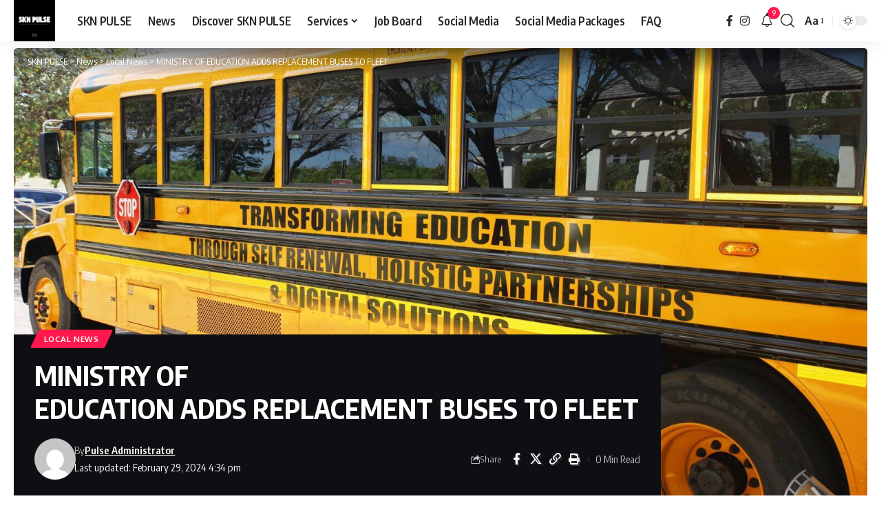

--- FILE ---
content_type: text/html; charset=UTF-8
request_url: https://sknpulse.com/ministry-of-education-adds-replacement-buses-to-fleet/
body_size: 31813
content:
<!DOCTYPE html>
<html lang="en-GB" prefix="og: https://ogp.me/ns#">
<head>
    <meta charset="UTF-8" />
    <meta http-equiv="X-UA-Compatible" content="IE=edge" />
	<meta name="viewport" content="width=device-width, initial-scale=1.0" />
    <link rel="profile" href="https://gmpg.org/xfn/11" />
	<style>
#wpadminbar #wp-admin-bar-wccp_free_top_button .ab-icon:before {
	content: "\f160";
	color: #02CA02;
	top: 3px;
}
#wpadminbar #wp-admin-bar-wccp_free_top_button .ab-icon {
	transform: rotate(45deg);
}
</style>
	<style>img:is([sizes="auto" i], [sizes^="auto," i]) { contain-intrinsic-size: 3000px 1500px }</style>
	<!-- Jetpack Site Verification Tags -->
<meta name="google-site-verification" content="google5db39e40feb3905b" />
<meta name="msvalidate.01" content="431325fb862f466ba7a38856b21ae34a" />

<!-- Search Engine Optimization by Rank Math - https://rankmath.com/ -->
<title>MINISTRY OF EDUCATION ADDS REPLACEMENT BUSES TO FLEET - SKN PULSE</title>
<meta name="description" content="MINISTRY OF EDUCATION ADDS REPLACEMENT BUSES TO FLEET"/>
<meta name="robots" content="follow, index, max-snippet:-1, max-video-preview:-1, max-image-preview:large"/>
<link rel="preconnect" href="https://fonts.gstatic.com" crossorigin><link rel="preload" as="style" onload="this.onload=null;this.rel='stylesheet'" id="rb-preload-gfonts" href="https://fonts.googleapis.com/css?family=Oxygen%3A400%2C700%7CEncode+Sans+Condensed%3A400%2C500%2C600%2C700%2C800&amp;display=swap" crossorigin><noscript><link rel="stylesheet" href="https://fonts.googleapis.com/css?family=Oxygen%3A400%2C700%7CEncode+Sans+Condensed%3A400%2C500%2C600%2C700%2C800&amp;display=swap"></noscript><link rel="canonical" href="https://sknpulse.com/ministry-of-education-adds-replacement-buses-to-fleet/" />
<meta property="og:locale" content="en_GB" />
<meta property="og:type" content="article" />
<meta property="og:title" content="MINISTRY OF EDUCATION ADDS REPLACEMENT BUSES TO FLEET - SKN PULSE" />
<meta property="og:description" content="MINISTRY OF EDUCATION ADDS REPLACEMENT BUSES TO FLEET" />
<meta property="og:url" content="https://sknpulse.com/ministry-of-education-adds-replacement-buses-to-fleet/" />
<meta property="og:site_name" content="SKN PULSE" />
<meta property="article:publisher" content="https://www.facebook.com/sknpulse" />
<meta property="article:author" content="www.facebook.com/sknpulse" />
<meta property="article:section" content="Local News" />
<meta property="og:updated_time" content="2024-02-29T16:34:03-04:00" />
<meta property="og:image" content="https://sknpulse.com/wp-content/uploads/2024/02/IMG_1901-1024x683.jpeg" />
<meta property="og:image:secure_url" content="https://sknpulse.com/wp-content/uploads/2024/02/IMG_1901-1024x683.jpeg" />
<meta property="og:image:width" content="1024" />
<meta property="og:image:height" content="683" />
<meta property="og:image:alt" content="MINISTRY OF EDUCATION ADDS REPLACEMENT BUSES TO FLEET" />
<meta property="og:image:type" content="image/jpeg" />
<meta property="article:published_time" content="2024-02-28T16:17:45-04:00" />
<meta property="article:modified_time" content="2024-02-29T16:34:03-04:00" />
<meta name="twitter:card" content="summary_large_image" />
<meta name="twitter:title" content="MINISTRY OF EDUCATION ADDS REPLACEMENT BUSES TO FLEET - SKN PULSE" />
<meta name="twitter:description" content="MINISTRY OF EDUCATION ADDS REPLACEMENT BUSES TO FLEET" />
<meta name="twitter:creator" content="@irepsknpulse" />
<meta name="twitter:image" content="https://sknpulse.com/wp-content/uploads/2024/02/IMG_1901-1024x683.jpeg" />
<meta name="twitter:label1" content="Written by" />
<meta name="twitter:data1" content="Pulse Administrator" />
<meta name="twitter:label2" content="Time to read" />
<meta name="twitter:data2" content="Less than a minute" />
<script type="application/ld+json" class="rank-math-schema">{"@context":"https://schema.org","@graph":[{"@type":"Place","@id":"https://sknpulse.com/#place","address":{"@type":"PostalAddress","addressLocality":"St. Kitts and Nevis","addressRegion":"Caribbean","postalCode":"KN1001","addressCountry":"St. Kitts and Nevis"}},{"@type":["NewsMediaOrganization","Organization"],"@id":"https://sknpulse.com/#organization","name":"SKN PULSE","url":"https://sknpulse.com","sameAs":["https://www.facebook.com/sknpulse"],"email":"info@sknpulse.com","address":{"@type":"PostalAddress","addressLocality":"St. Kitts and Nevis","addressRegion":"Caribbean","postalCode":"KN1001","addressCountry":"St. Kitts and Nevis"},"logo":{"@type":"ImageObject","@id":"https://sknpulse.com/#logo","url":"https://sknpulse.com/wp-content/uploads/2021/10/cropped-SKN-PULSE-1.png","contentUrl":"https://sknpulse.com/wp-content/uploads/2021/10/cropped-SKN-PULSE-1.png","caption":"SKN PULSE","inLanguage":"en-GB"},"contactPoint":[{"@type":"ContactPoint","telephone":"869-665-7073","contactType":"sales"}],"description":"A Curation Network and Social Media Agency that manages Websites, Social Media Pages and disseminate information.","legalName":"SKN PULSE","location":{"@id":"https://sknpulse.com/#place"}},{"@type":"WebSite","@id":"https://sknpulse.com/#website","url":"https://sknpulse.com","name":"SKN PULSE","alternateName":"SKNP","publisher":{"@id":"https://sknpulse.com/#organization"},"inLanguage":"en-GB"},{"@type":"ImageObject","@id":"https://sknpulse.com/wp-content/uploads/2024/02/IMG_1901.jpeg","url":"https://sknpulse.com/wp-content/uploads/2024/02/IMG_1901.jpeg","width":"2048","height":"1365","inLanguage":"en-GB"},{"@type":"WebPage","@id":"https://sknpulse.com/ministry-of-education-adds-replacement-buses-to-fleet/#webpage","url":"https://sknpulse.com/ministry-of-education-adds-replacement-buses-to-fleet/","name":"MINISTRY OF EDUCATION\u00a0ADDS\u00a0REPLACEMENT\u00a0BUSES\u00a0TO\u00a0FLEET - SKN PULSE","datePublished":"2024-02-28T16:17:45-04:00","dateModified":"2024-02-29T16:34:03-04:00","isPartOf":{"@id":"https://sknpulse.com/#website"},"primaryImageOfPage":{"@id":"https://sknpulse.com/wp-content/uploads/2024/02/IMG_1901.jpeg"},"inLanguage":"en-GB"},{"@type":"Person","@id":"https://sknpulse.com/author/sknpulse1/","name":"Pulse Administrator","url":"https://sknpulse.com/author/sknpulse1/","image":{"@type":"ImageObject","@id":"https://secure.gravatar.com/avatar/abb49a7fe611bad9fd189243caf8bea8e352e47e0c8cf28b39061807ad1714b1?s=96&amp;d=mm&amp;r=g","url":"https://secure.gravatar.com/avatar/abb49a7fe611bad9fd189243caf8bea8e352e47e0c8cf28b39061807ad1714b1?s=96&amp;d=mm&amp;r=g","caption":"Pulse Administrator","inLanguage":"en-GB"},"sameAs":["https://sknpulse.com","www.facebook.com/sknpulse","https://twitter.com/www.twitter.com/irepsknpulse"],"worksFor":{"@id":"https://sknpulse.com/#organization"}},{"@type":"BlogPosting","headline":"MINISTRY OF EDUCATION\u00a0ADDS\u00a0REPLACEMENT\u00a0BUSES\u00a0TO\u00a0FLEET - SKN PULSE","datePublished":"2024-02-28T16:17:45-04:00","dateModified":"2024-02-29T16:34:03-04:00","articleSection":"Local News","author":{"@id":"https://sknpulse.com/author/sknpulse1/","name":"Pulse Administrator"},"publisher":{"@id":"https://sknpulse.com/#organization"},"description":"MINISTRY OF EDUCATION\u00a0ADDS\u00a0REPLACEMENT\u00a0BUSES\u00a0TO\u00a0FLEET","name":"MINISTRY OF EDUCATION\u00a0ADDS\u00a0REPLACEMENT\u00a0BUSES\u00a0TO\u00a0FLEET - SKN PULSE","@id":"https://sknpulse.com/ministry-of-education-adds-replacement-buses-to-fleet/#richSnippet","isPartOf":{"@id":"https://sknpulse.com/ministry-of-education-adds-replacement-buses-to-fleet/#webpage"},"image":{"@id":"https://sknpulse.com/wp-content/uploads/2024/02/IMG_1901.jpeg"},"inLanguage":"en-GB","mainEntityOfPage":{"@id":"https://sknpulse.com/ministry-of-education-adds-replacement-buses-to-fleet/#webpage"}}]}</script>
<!-- /Rank Math WordPress SEO plugin -->

<link rel='dns-prefetch' href='//public-api.wordpress.com' />
<link rel='dns-prefetch' href='//static.addtoany.com' />
<link rel='dns-prefetch' href='//stats.wp.com' />
<link rel='dns-prefetch' href='//cdn.openshareweb.com' />
<link rel='dns-prefetch' href='//cdn.shareaholic.net' />
<link rel='dns-prefetch' href='//www.shareaholic.net' />
<link rel='dns-prefetch' href='//analytics.shareaholic.com' />
<link rel='dns-prefetch' href='//recs.shareaholic.com' />
<link rel='dns-prefetch' href='//partner.shareaholic.com' />
<link rel='dns-prefetch' href='//s.pubmine.com' />
<link rel='dns-prefetch' href='//x.bidswitch.net' />
<link rel='dns-prefetch' href='//static.criteo.net' />
<link rel='dns-prefetch' href='//ib.adnxs.com' />
<link rel='dns-prefetch' href='//aax.amazon-adsystem.com' />
<link rel='dns-prefetch' href='//bidder.criteo.com' />
<link rel='dns-prefetch' href='//cas.criteo.com' />
<link rel='dns-prefetch' href='//gum.criteo.com' />
<link rel='dns-prefetch' href='//ads.pubmatic.com' />
<link rel='dns-prefetch' href='//gads.pubmatic.com' />
<link rel='dns-prefetch' href='//tpc.googlesyndication.com' />
<link rel='dns-prefetch' href='//ad.doubleclick.net' />
<link rel='dns-prefetch' href='//googleads.g.doubleclick.net' />
<link rel='dns-prefetch' href='//www.googletagservices.com' />
<link rel='dns-prefetch' href='//cdn.switchadhub.com' />
<link rel='dns-prefetch' href='//delivery.g.switchadhub.com' />
<link rel='dns-prefetch' href='//delivery.swid.switchadhub.com' />
<link rel='dns-prefetch' href='//af.pubmine.com' />
<link rel="alternate" type="application/rss+xml" title="SKN PULSE &raquo; Feed" href="https://sknpulse.com/feed/" />
<link rel="alternate" type="application/rss+xml" title="SKN PULSE &raquo; Comments Feed" href="https://sknpulse.com/comments/feed/" />
<script type="application/ld+json">{
    "@context": "https://schema.org",
    "@type": "Organization",
    "legalName": "SKN PULSE",
    "url": "https://sknpulse.com/",
    "logo": "https://sknpulse.com/wp-content/uploads/2023/03/cropped-504561264_1271848178280600_1128948735722929301_n.jpg",
    "sameAs": [
        "facebook.com/sknpulse",
        "instagram.com/sknpulse"
    ]
}</script>
<!-- Shareaholic - https://www.shareaholic.com -->
<link rel='preload' href='//cdn.shareaholic.net/assets/pub/shareaholic.js' as='script'/>
<script data-no-minify='1' data-cfasync='false'>
_SHR_SETTINGS = {"endpoints":{"local_recs_url":"https:\/\/sknpulse.com\/wp-admin\/admin-ajax.php?action=shareaholic_permalink_related","ajax_url":"https:\/\/sknpulse.com\/wp-admin\/admin-ajax.php"},"site_id":"023f990af3c15acb64edd9878066ec2d","url_components":{"year":"2024","monthnum":"02","day":"28","hour":"16","minute":"17","second":"45","post_id":"79132","postname":"ministry-of-education-adds-replacement-buses-to-fleet","author":"sknpulse1","category":"local-news"}};
</script>
<script data-no-minify='1' data-cfasync='false' src='//cdn.shareaholic.net/assets/pub/shareaholic.js' data-shr-siteid='023f990af3c15acb64edd9878066ec2d' async ></script>

<!-- Shareaholic Content Tags -->
<meta name='shareaholic:site_name' content='SKN PULSE' />
<meta name='shareaholic:language' content='en-GB' />
<meta name='shareaholic:url' content='https://sknpulse.com/ministry-of-education-adds-replacement-buses-to-fleet/' />
<meta name='shareaholic:keywords' content='cat:local news, type:post' />
<meta name='shareaholic:article_published_time' content='2024-02-28T16:17:45-04:00' />
<meta name='shareaholic:article_modified_time' content='2024-02-29T16:34:03-04:00' />
<meta name='shareaholic:shareable_page' content='true' />
<meta name='shareaholic:article_author_name' content='Pulse Administrator' />
<meta name='shareaholic:site_id' content='023f990af3c15acb64edd9878066ec2d' />
<meta name='shareaholic:wp_version' content='9.7.13' />
<meta name='shareaholic:image' content='https://sknpulse.com/wp-content/uploads/2024/02/IMG_1901-640x427.jpeg' />
<!-- Shareaholic Content Tags End -->

<!-- Shareaholic Open Graph Tags -->
<meta property='og:image' content='https://sknpulse.com/wp-content/uploads/2024/02/IMG_1901-1024x683.jpeg' />
<!-- Shareaholic Open Graph Tags End -->
<script>
window._wpemojiSettings = {"baseUrl":"https:\/\/s.w.org\/images\/core\/emoji\/16.0.1\/72x72\/","ext":".png","svgUrl":"https:\/\/s.w.org\/images\/core\/emoji\/16.0.1\/svg\/","svgExt":".svg","source":{"concatemoji":"https:\/\/sknpulse.com\/wp-includes\/js\/wp-emoji-release.min.js?ver=6.8.3"}};
/*! This file is auto-generated */
!function(s,n){var o,i,e;function c(e){try{var t={supportTests:e,timestamp:(new Date).valueOf()};sessionStorage.setItem(o,JSON.stringify(t))}catch(e){}}function p(e,t,n){e.clearRect(0,0,e.canvas.width,e.canvas.height),e.fillText(t,0,0);var t=new Uint32Array(e.getImageData(0,0,e.canvas.width,e.canvas.height).data),a=(e.clearRect(0,0,e.canvas.width,e.canvas.height),e.fillText(n,0,0),new Uint32Array(e.getImageData(0,0,e.canvas.width,e.canvas.height).data));return t.every(function(e,t){return e===a[t]})}function u(e,t){e.clearRect(0,0,e.canvas.width,e.canvas.height),e.fillText(t,0,0);for(var n=e.getImageData(16,16,1,1),a=0;a<n.data.length;a++)if(0!==n.data[a])return!1;return!0}function f(e,t,n,a){switch(t){case"flag":return n(e,"\ud83c\udff3\ufe0f\u200d\u26a7\ufe0f","\ud83c\udff3\ufe0f\u200b\u26a7\ufe0f")?!1:!n(e,"\ud83c\udde8\ud83c\uddf6","\ud83c\udde8\u200b\ud83c\uddf6")&&!n(e,"\ud83c\udff4\udb40\udc67\udb40\udc62\udb40\udc65\udb40\udc6e\udb40\udc67\udb40\udc7f","\ud83c\udff4\u200b\udb40\udc67\u200b\udb40\udc62\u200b\udb40\udc65\u200b\udb40\udc6e\u200b\udb40\udc67\u200b\udb40\udc7f");case"emoji":return!a(e,"\ud83e\udedf")}return!1}function g(e,t,n,a){var r="undefined"!=typeof WorkerGlobalScope&&self instanceof WorkerGlobalScope?new OffscreenCanvas(300,150):s.createElement("canvas"),o=r.getContext("2d",{willReadFrequently:!0}),i=(o.textBaseline="top",o.font="600 32px Arial",{});return e.forEach(function(e){i[e]=t(o,e,n,a)}),i}function t(e){var t=s.createElement("script");t.src=e,t.defer=!0,s.head.appendChild(t)}"undefined"!=typeof Promise&&(o="wpEmojiSettingsSupports",i=["flag","emoji"],n.supports={everything:!0,everythingExceptFlag:!0},e=new Promise(function(e){s.addEventListener("DOMContentLoaded",e,{once:!0})}),new Promise(function(t){var n=function(){try{var e=JSON.parse(sessionStorage.getItem(o));if("object"==typeof e&&"number"==typeof e.timestamp&&(new Date).valueOf()<e.timestamp+604800&&"object"==typeof e.supportTests)return e.supportTests}catch(e){}return null}();if(!n){if("undefined"!=typeof Worker&&"undefined"!=typeof OffscreenCanvas&&"undefined"!=typeof URL&&URL.createObjectURL&&"undefined"!=typeof Blob)try{var e="postMessage("+g.toString()+"("+[JSON.stringify(i),f.toString(),p.toString(),u.toString()].join(",")+"));",a=new Blob([e],{type:"text/javascript"}),r=new Worker(URL.createObjectURL(a),{name:"wpTestEmojiSupports"});return void(r.onmessage=function(e){c(n=e.data),r.terminate(),t(n)})}catch(e){}c(n=g(i,f,p,u))}t(n)}).then(function(e){for(var t in e)n.supports[t]=e[t],n.supports.everything=n.supports.everything&&n.supports[t],"flag"!==t&&(n.supports.everythingExceptFlag=n.supports.everythingExceptFlag&&n.supports[t]);n.supports.everythingExceptFlag=n.supports.everythingExceptFlag&&!n.supports.flag,n.DOMReady=!1,n.readyCallback=function(){n.DOMReady=!0}}).then(function(){return e}).then(function(){var e;n.supports.everything||(n.readyCallback(),(e=n.source||{}).concatemoji?t(e.concatemoji):e.wpemoji&&e.twemoji&&(t(e.twemoji),t(e.wpemoji)))}))}((window,document),window._wpemojiSettings);
</script>
<style type="text/css" media="all">
.wpautoterms-footer{background-color:#ffffff;text-align:center;}
.wpautoterms-footer a{color:#000000;font-family:Arial, sans-serif;font-size:14px;}
.wpautoterms-footer .separator{color:#cccccc;font-family:Arial, sans-serif;font-size:14px;}</style>
<link rel='stylesheet' id='jetpack_related-posts-css' href='https://sknpulse.com/wp-content/plugins/jetpack/modules/related-posts/related-posts.css?ver=20240116' media='all' />
<style id='wp-emoji-styles-inline-css'>

	img.wp-smiley, img.emoji {
		display: inline !important;
		border: none !important;
		box-shadow: none !important;
		height: 1em !important;
		width: 1em !important;
		margin: 0 0.07em !important;
		vertical-align: -0.1em !important;
		background: none !important;
		padding: 0 !important;
	}
</style>
<link rel='stylesheet' id='wp-block-library-css' href='https://sknpulse.com/wp-includes/css/dist/block-library/style.min.css?ver=6.8.3' media='all' />
<style id='classic-theme-styles-inline-css'>
/*! This file is auto-generated */
.wp-block-button__link{color:#fff;background-color:#32373c;border-radius:9999px;box-shadow:none;text-decoration:none;padding:calc(.667em + 2px) calc(1.333em + 2px);font-size:1.125em}.wp-block-file__button{background:#32373c;color:#fff;text-decoration:none}
</style>
<link rel='stylesheet' id='mediaelement-css' href='https://sknpulse.com/wp-includes/js/mediaelement/mediaelementplayer-legacy.min.css?ver=4.2.17' media='all' />
<link rel='stylesheet' id='wp-mediaelement-css' href='https://sknpulse.com/wp-includes/js/mediaelement/wp-mediaelement.min.css?ver=6.8.3' media='all' />
<style id='jetpack-sharing-buttons-style-inline-css'>
.jetpack-sharing-buttons__services-list{display:flex;flex-direction:row;flex-wrap:wrap;gap:0;list-style-type:none;margin:5px;padding:0}.jetpack-sharing-buttons__services-list.has-small-icon-size{font-size:12px}.jetpack-sharing-buttons__services-list.has-normal-icon-size{font-size:16px}.jetpack-sharing-buttons__services-list.has-large-icon-size{font-size:24px}.jetpack-sharing-buttons__services-list.has-huge-icon-size{font-size:36px}@media print{.jetpack-sharing-buttons__services-list{display:none!important}}.editor-styles-wrapper .wp-block-jetpack-sharing-buttons{gap:0;padding-inline-start:0}ul.jetpack-sharing-buttons__services-list.has-background{padding:1.25em 2.375em}
</style>
<link rel='stylesheet' id='foxiz-elements-css' href='https://sknpulse.com/wp-content/plugins/foxiz-core/lib/foxiz-elements/public/style.css?ver=3.0' media='all' />
<style id='global-styles-inline-css'>
:root{--wp--preset--aspect-ratio--square: 1;--wp--preset--aspect-ratio--4-3: 4/3;--wp--preset--aspect-ratio--3-4: 3/4;--wp--preset--aspect-ratio--3-2: 3/2;--wp--preset--aspect-ratio--2-3: 2/3;--wp--preset--aspect-ratio--16-9: 16/9;--wp--preset--aspect-ratio--9-16: 9/16;--wp--preset--color--black: #000000;--wp--preset--color--cyan-bluish-gray: #abb8c3;--wp--preset--color--white: #ffffff;--wp--preset--color--pale-pink: #f78da7;--wp--preset--color--vivid-red: #cf2e2e;--wp--preset--color--luminous-vivid-orange: #ff6900;--wp--preset--color--luminous-vivid-amber: #fcb900;--wp--preset--color--light-green-cyan: #7bdcb5;--wp--preset--color--vivid-green-cyan: #00d084;--wp--preset--color--pale-cyan-blue: #8ed1fc;--wp--preset--color--vivid-cyan-blue: #0693e3;--wp--preset--color--vivid-purple: #9b51e0;--wp--preset--gradient--vivid-cyan-blue-to-vivid-purple: linear-gradient(135deg,rgba(6,147,227,1) 0%,rgb(155,81,224) 100%);--wp--preset--gradient--light-green-cyan-to-vivid-green-cyan: linear-gradient(135deg,rgb(122,220,180) 0%,rgb(0,208,130) 100%);--wp--preset--gradient--luminous-vivid-amber-to-luminous-vivid-orange: linear-gradient(135deg,rgba(252,185,0,1) 0%,rgba(255,105,0,1) 100%);--wp--preset--gradient--luminous-vivid-orange-to-vivid-red: linear-gradient(135deg,rgba(255,105,0,1) 0%,rgb(207,46,46) 100%);--wp--preset--gradient--very-light-gray-to-cyan-bluish-gray: linear-gradient(135deg,rgb(238,238,238) 0%,rgb(169,184,195) 100%);--wp--preset--gradient--cool-to-warm-spectrum: linear-gradient(135deg,rgb(74,234,220) 0%,rgb(151,120,209) 20%,rgb(207,42,186) 40%,rgb(238,44,130) 60%,rgb(251,105,98) 80%,rgb(254,248,76) 100%);--wp--preset--gradient--blush-light-purple: linear-gradient(135deg,rgb(255,206,236) 0%,rgb(152,150,240) 100%);--wp--preset--gradient--blush-bordeaux: linear-gradient(135deg,rgb(254,205,165) 0%,rgb(254,45,45) 50%,rgb(107,0,62) 100%);--wp--preset--gradient--luminous-dusk: linear-gradient(135deg,rgb(255,203,112) 0%,rgb(199,81,192) 50%,rgb(65,88,208) 100%);--wp--preset--gradient--pale-ocean: linear-gradient(135deg,rgb(255,245,203) 0%,rgb(182,227,212) 50%,rgb(51,167,181) 100%);--wp--preset--gradient--electric-grass: linear-gradient(135deg,rgb(202,248,128) 0%,rgb(113,206,126) 100%);--wp--preset--gradient--midnight: linear-gradient(135deg,rgb(2,3,129) 0%,rgb(40,116,252) 100%);--wp--preset--font-size--small: 13px;--wp--preset--font-size--medium: 20px;--wp--preset--font-size--large: 36px;--wp--preset--font-size--x-large: 42px;--wp--preset--spacing--20: 0.44rem;--wp--preset--spacing--30: 0.67rem;--wp--preset--spacing--40: 1rem;--wp--preset--spacing--50: 1.5rem;--wp--preset--spacing--60: 2.25rem;--wp--preset--spacing--70: 3.38rem;--wp--preset--spacing--80: 5.06rem;--wp--preset--shadow--natural: 6px 6px 9px rgba(0, 0, 0, 0.2);--wp--preset--shadow--deep: 12px 12px 50px rgba(0, 0, 0, 0.4);--wp--preset--shadow--sharp: 6px 6px 0px rgba(0, 0, 0, 0.2);--wp--preset--shadow--outlined: 6px 6px 0px -3px rgba(255, 255, 255, 1), 6px 6px rgba(0, 0, 0, 1);--wp--preset--shadow--crisp: 6px 6px 0px rgba(0, 0, 0, 1);}:where(.is-layout-flex){gap: 0.5em;}:where(.is-layout-grid){gap: 0.5em;}body .is-layout-flex{display: flex;}.is-layout-flex{flex-wrap: wrap;align-items: center;}.is-layout-flex > :is(*, div){margin: 0;}body .is-layout-grid{display: grid;}.is-layout-grid > :is(*, div){margin: 0;}:where(.wp-block-columns.is-layout-flex){gap: 2em;}:where(.wp-block-columns.is-layout-grid){gap: 2em;}:where(.wp-block-post-template.is-layout-flex){gap: 1.25em;}:where(.wp-block-post-template.is-layout-grid){gap: 1.25em;}.has-black-color{color: var(--wp--preset--color--black) !important;}.has-cyan-bluish-gray-color{color: var(--wp--preset--color--cyan-bluish-gray) !important;}.has-white-color{color: var(--wp--preset--color--white) !important;}.has-pale-pink-color{color: var(--wp--preset--color--pale-pink) !important;}.has-vivid-red-color{color: var(--wp--preset--color--vivid-red) !important;}.has-luminous-vivid-orange-color{color: var(--wp--preset--color--luminous-vivid-orange) !important;}.has-luminous-vivid-amber-color{color: var(--wp--preset--color--luminous-vivid-amber) !important;}.has-light-green-cyan-color{color: var(--wp--preset--color--light-green-cyan) !important;}.has-vivid-green-cyan-color{color: var(--wp--preset--color--vivid-green-cyan) !important;}.has-pale-cyan-blue-color{color: var(--wp--preset--color--pale-cyan-blue) !important;}.has-vivid-cyan-blue-color{color: var(--wp--preset--color--vivid-cyan-blue) !important;}.has-vivid-purple-color{color: var(--wp--preset--color--vivid-purple) !important;}.has-black-background-color{background-color: var(--wp--preset--color--black) !important;}.has-cyan-bluish-gray-background-color{background-color: var(--wp--preset--color--cyan-bluish-gray) !important;}.has-white-background-color{background-color: var(--wp--preset--color--white) !important;}.has-pale-pink-background-color{background-color: var(--wp--preset--color--pale-pink) !important;}.has-vivid-red-background-color{background-color: var(--wp--preset--color--vivid-red) !important;}.has-luminous-vivid-orange-background-color{background-color: var(--wp--preset--color--luminous-vivid-orange) !important;}.has-luminous-vivid-amber-background-color{background-color: var(--wp--preset--color--luminous-vivid-amber) !important;}.has-light-green-cyan-background-color{background-color: var(--wp--preset--color--light-green-cyan) !important;}.has-vivid-green-cyan-background-color{background-color: var(--wp--preset--color--vivid-green-cyan) !important;}.has-pale-cyan-blue-background-color{background-color: var(--wp--preset--color--pale-cyan-blue) !important;}.has-vivid-cyan-blue-background-color{background-color: var(--wp--preset--color--vivid-cyan-blue) !important;}.has-vivid-purple-background-color{background-color: var(--wp--preset--color--vivid-purple) !important;}.has-black-border-color{border-color: var(--wp--preset--color--black) !important;}.has-cyan-bluish-gray-border-color{border-color: var(--wp--preset--color--cyan-bluish-gray) !important;}.has-white-border-color{border-color: var(--wp--preset--color--white) !important;}.has-pale-pink-border-color{border-color: var(--wp--preset--color--pale-pink) !important;}.has-vivid-red-border-color{border-color: var(--wp--preset--color--vivid-red) !important;}.has-luminous-vivid-orange-border-color{border-color: var(--wp--preset--color--luminous-vivid-orange) !important;}.has-luminous-vivid-amber-border-color{border-color: var(--wp--preset--color--luminous-vivid-amber) !important;}.has-light-green-cyan-border-color{border-color: var(--wp--preset--color--light-green-cyan) !important;}.has-vivid-green-cyan-border-color{border-color: var(--wp--preset--color--vivid-green-cyan) !important;}.has-pale-cyan-blue-border-color{border-color: var(--wp--preset--color--pale-cyan-blue) !important;}.has-vivid-cyan-blue-border-color{border-color: var(--wp--preset--color--vivid-cyan-blue) !important;}.has-vivid-purple-border-color{border-color: var(--wp--preset--color--vivid-purple) !important;}.has-vivid-cyan-blue-to-vivid-purple-gradient-background{background: var(--wp--preset--gradient--vivid-cyan-blue-to-vivid-purple) !important;}.has-light-green-cyan-to-vivid-green-cyan-gradient-background{background: var(--wp--preset--gradient--light-green-cyan-to-vivid-green-cyan) !important;}.has-luminous-vivid-amber-to-luminous-vivid-orange-gradient-background{background: var(--wp--preset--gradient--luminous-vivid-amber-to-luminous-vivid-orange) !important;}.has-luminous-vivid-orange-to-vivid-red-gradient-background{background: var(--wp--preset--gradient--luminous-vivid-orange-to-vivid-red) !important;}.has-very-light-gray-to-cyan-bluish-gray-gradient-background{background: var(--wp--preset--gradient--very-light-gray-to-cyan-bluish-gray) !important;}.has-cool-to-warm-spectrum-gradient-background{background: var(--wp--preset--gradient--cool-to-warm-spectrum) !important;}.has-blush-light-purple-gradient-background{background: var(--wp--preset--gradient--blush-light-purple) !important;}.has-blush-bordeaux-gradient-background{background: var(--wp--preset--gradient--blush-bordeaux) !important;}.has-luminous-dusk-gradient-background{background: var(--wp--preset--gradient--luminous-dusk) !important;}.has-pale-ocean-gradient-background{background: var(--wp--preset--gradient--pale-ocean) !important;}.has-electric-grass-gradient-background{background: var(--wp--preset--gradient--electric-grass) !important;}.has-midnight-gradient-background{background: var(--wp--preset--gradient--midnight) !important;}.has-small-font-size{font-size: var(--wp--preset--font-size--small) !important;}.has-medium-font-size{font-size: var(--wp--preset--font-size--medium) !important;}.has-large-font-size{font-size: var(--wp--preset--font-size--large) !important;}.has-x-large-font-size{font-size: var(--wp--preset--font-size--x-large) !important;}
:where(.wp-block-post-template.is-layout-flex){gap: 1.25em;}:where(.wp-block-post-template.is-layout-grid){gap: 1.25em;}
:where(.wp-block-columns.is-layout-flex){gap: 2em;}:where(.wp-block-columns.is-layout-grid){gap: 2em;}
:root :where(.wp-block-pullquote){font-size: 1.5em;line-height: 1.6;}
</style>
<link rel='stylesheet' id='wpautoterms_css-css' href='https://sknpulse.com/wp-content/plugins/auto-terms-of-service-and-privacy-policy/css/wpautoterms.css?ver=6.8.3' media='all' />
<link rel='stylesheet' id='wp-job-manager-job-listings-css' href='https://sknpulse.com/wp-content/plugins/wp-job-manager/assets/dist/css/job-listings.css?ver=598383a28ac5f9f156e4' media='all' />
<link rel='stylesheet' id='wp-components-css' href='https://sknpulse.com/wp-includes/css/dist/components/style.min.css?ver=6.8.3' media='all' />
<link rel='stylesheet' id='godaddy-styles-css' href='https://sknpulse.com/wp-content/mu-plugins/vendor/wpex/godaddy-launch/includes/Dependencies/GoDaddy/Styles/build/latest.css?ver=2.0.2' media='all' />
<link rel='stylesheet' id='wordads-css' href='https://sknpulse.com/wp-content/plugins/jetpack/modules/wordads/css/style.css?ver=2015-12-18' media='all' />
<link rel='stylesheet' id='addtoany-css' href='https://sknpulse.com/wp-content/plugins/add-to-any/addtoany.min.css?ver=1.16' media='all' />

<link rel='stylesheet' id='foxiz-main-css' href='https://sknpulse.com/wp-content/themes/foxiz/assets/css/main.css?ver=2.6.9' media='all' />
<style id='foxiz-main-inline-css'>
:root {--dark-accent :#ffffff;--dark-accent-90 :#ffffffe6;--dark-accent-0 :#ffffff00;}[data-theme="dark"].is-hd-4 {--nav-bg: #191c20;--nav-bg-from: #191c20;--nav-bg-to: #191c20;--nav-bg-glass: #191c2011;--nav-bg-glass-from: #191c2011;--nav-bg-glass-to: #191c2011;}[data-theme="dark"].is-hd-5, [data-theme="dark"].is-hd-5:not(.sticky-on) {--nav-bg: #191c20;--nav-bg-from: #191c20;--nav-bg-to: #191c20;--nav-bg-glass: #191c2011;--nav-bg-glass-from: #191c2011;--nav-bg-glass-to: #191c2011;}:root {--topad-spacing :15px;--hyperlink-line-color :var(--g-color);--s-content-width : 760px;--max-width-wo-sb : 840px;--s10-feat-ratio :45%;--s11-feat-ratio :45%;--login-popup-w : 350px;}.search-header:before { background-repeat : no-repeat;background-size : cover;background-attachment : scroll;background-position : center center;}[data-theme="dark"] .search-header:before { background-repeat : no-repeat;background-size : cover;background-attachment : scroll;background-position : center center;}.footer-has-bg { background-color : #88888812;}#amp-mobile-version-switcher { display: none; }
</style>
<link rel='stylesheet' id='foxiz-print-css' href='https://sknpulse.com/wp-content/themes/foxiz/assets/css/print.css?ver=2.6.9' media='all' />
<link rel='stylesheet' id='foxiz-style-css' href='https://sknpulse.com/wp-content/themes/foxiz/style.css?ver=2.6.9' media='all' />
<script src="https://sknpulse.com/wp-includes/js/jquery/jquery.min.js?ver=3.7.1" id="jquery-core-js"></script>
<script src="https://sknpulse.com/wp-includes/js/jquery/jquery-migrate.min.js?ver=3.4.1" id="jquery-migrate-js"></script>
<script id="jetpack_related-posts-js-extra">
var related_posts_js_options = {"post_heading":"h4"};
</script>
<script src="https://sknpulse.com/wp-content/plugins/jetpack/_inc/build/related-posts/related-posts.min.js?ver=20240116" id="jetpack_related-posts-js"></script>
<script src="https://sknpulse.com/wp-includes/js/dist/vendor/wp-polyfill.min.js?ver=3.15.0" id="wp-polyfill-js"></script>
<script src="https://sknpulse.com/wp-content/plugins/jetpack/_inc/build/wordads/js/adflow-loader.min.js?minify=false&amp;ver=15.2" id="adflow_script_loader-js"></script>
<script src="https://public-api.wordpress.com/wpcom/v2/sites/117040979/adflow/conf/?_jsonp=a8c_adflow_callback&amp;ver=15.2" id="adflow_config-js"></script>
<script src="https://sknpulse.com/wp-includes/js/dist/dom-ready.min.js?ver=f77871ff7694fffea381" id="wp-dom-ready-js"></script>
<script src="https://sknpulse.com/wp-content/plugins/auto-terms-of-service-and-privacy-policy/js/base.js?ver=3.0.4" id="wpautoterms_base-js"></script>
<script id="addtoany-core-js-before">
window.a2a_config=window.a2a_config||{};a2a_config.callbacks=[];a2a_config.overlays=[];a2a_config.templates={};a2a_localize = {
	Share: "Share",
	Save: "Save",
	Subscribe: "Subscribe",
	Email: "Email",
	Bookmark: "Bookmark",
	ShowAll: "Show All",
	ShowLess: "Show less",
	FindServices: "Find service(s)",
	FindAnyServiceToAddTo: "Instantly find any service to add to",
	PoweredBy: "Powered by",
	ShareViaEmail: "Share via email",
	SubscribeViaEmail: "Subscribe via email",
	BookmarkInYourBrowser: "Bookmark in your browser",
	BookmarkInstructions: "Press Ctrl+D or \u2318+D to bookmark this page",
	AddToYourFavorites: "Add to your favourites",
	SendFromWebOrProgram: "Send from any email address or email program",
	EmailProgram: "Email program",
	More: "More&#8230;",
	ThanksForSharing: "Thanks for sharing!",
	ThanksForFollowing: "Thanks for following!"
};

a2a_config.counts = { recover_protocol: 'https' };
a2a_config.counts = { recover_domain: 'https://sknpulse.com' };

a2a_config.counts = {
    recover_domain: 'sknpulse.com',
    recover_protocol: 'http',
    recover: function(data) {
        // Remove the shared URL's trailing /
        return data.url.replace(/\/$/, '');
    }
};
</script>
<script defer src="https://static.addtoany.com/menu/page.js" id="addtoany-core-js"></script>
<script defer src="https://sknpulse.com/wp-content/plugins/add-to-any/addtoany.min.js?ver=1.1" id="addtoany-jquery-js"></script>
<script src="https://sknpulse.com/wp-content/plugins/jetpack/_inc/build/wordads/js/cmp-loader.min.js?minify=false&amp;ver=15.2" id="cmp_script_loader-js"></script>
<script src="https://public-api.wordpress.com/wpcom/v2/sites/117040979/cmp/configuration/en_gb/?_jsonp=a8c_cmp_callback&amp;ver=15.2" id="cmp_config_script-js"></script>
<script src="https://sknpulse.com/wp-content/themes/foxiz/assets/js/highlight-share.js?ver=1" id="highlight-share-js"></script>
<link rel="preload" href="https://sknpulse.com/wp-content/themes/foxiz/assets/fonts/icons.woff2?ver=2.5.0" as="font" type="font/woff2" crossorigin="anonymous"> <link rel="https://api.w.org/" href="https://sknpulse.com/wp-json/" /><link rel="alternate" title="JSON" type="application/json" href="https://sknpulse.com/wp-json/wp/v2/posts/79132" /><link rel="EditURI" type="application/rsd+xml" title="RSD" href="https://sknpulse.com/xmlrpc.php?rsd" />
<meta name="generator" content="WordPress 6.8.3" />
<link rel='shortlink' href='https://sknpulse.com/?p=79132' />
<link rel="alternate" title="oEmbed (JSON)" type="application/json+oembed" href="https://sknpulse.com/wp-json/oembed/1.0/embed?url=https%3A%2F%2Fsknpulse.com%2Fministry-of-education-adds-replacement-buses-to-fleet%2F" />
<link rel="alternate" title="oEmbed (XML)" type="text/xml+oembed" href="https://sknpulse.com/wp-json/oembed/1.0/embed?url=https%3A%2F%2Fsknpulse.com%2Fministry-of-education-adds-replacement-buses-to-fleet%2F&#038;format=xml" />
		<meta name="abstract" content="Curation Network, Trending Happenings, Social Media Agency">
		<meta name="author" content="sknpulse1">
		<meta name="classification" content="Announcements, Breaking News, Caribbean News, Commentary, criminal activity, Development, Editorial, Education, Entertainment, events, Gender Affairs, General Information, Health, initiatives, InSKN, International Happenings, International Relations, Local News, Music, NIA Release, notice, Press Release, Regional Happenings, Regional News, Releases, RSCNPF News, RSCNPF Release, RSCNPF Releases And Updates, SKN GOT TALENT, SKN Politics, SKNIS, Sourced Information, Sports, Tourism, Trending, Uncategorized, weather, youth, Youth &amp; Sports">
		<meta name="copyright" content="Copyright SKN PULSE - All rights Reserved.">
		<meta name="designer" content="SKN PULSE MEDIA">
		<meta name="distribution" content="Global">
		<meta name="language" content="en-US">
		<meta name="publisher" content="SKN PULSE">
		<meta name="rating" content="General">
		<meta name="resource-type" content="Document">
		<meta name="revisit-after" content="3">
		<meta name="subject" content="Announcements, Breaking News, Caribbean News, Commentary, criminal activity, Development, Editorial, Education, Entertainment, events, Gender Affairs, General Information, Health, initiatives, InSKN, International Happenings, International Relations, Local News, Music, NIA Release, notice, Press Release, Regional Happenings, Regional News, Releases, RSCNPF News, RSCNPF Release, RSCNPF Releases And Updates, SKN GOT TALENT, SKN Politics, SKNIS, Sourced Information, Sports, Tourism, Trending, Uncategorized, weather, youth, Youth &amp; Sports">
		<meta name="template" content="Publisher">
		<meta name="msvalidate.01" content="2A03BB15D5E75DE5CA0F65A638E9D982" />

<meta name="example" content="custom">
<meta name="google-site-verification" content="qM2aRb_LtjzxoOFqW4YMxdo_9qL0vpBt68tJHm2BJWM" />
<meta name="google-site-verification" content="isCc7QTy5BOj6z4D9x9VlPB9UBBnYcbHEz8fDyUMEMI" />

<meta name="msvalidate.01" content="7F9805A64E5075C50EDEE6D94EC9F6FC" />

<meta property="fb:pages" content="838339332866991" />

<meta name="p:domain_verify" content="c13689654ee72b0e72739f1b80788fbf" />

<meta name="google-site-verification" content="qM2aRb_LtjzxoOFqW4YMxdo_9qL0vpBt68tJHm2BJWM" />
<script async src="//pagead2.googlesyndication.com/pagead/js/adsbygoogle.js"></script>
<script>
  (adsbygoogle = window.adsbygoogle || []).push({
    google_ad_client: "ca-pub-8387528749777261",
    enable_page_level_ads: true
  });
</script><script id="wpcp_disable_selection" type="text/javascript">
var image_save_msg='You are not allowed to save images!';
	var no_menu_msg='Context Menu disabled!';
	var smessage = "SKN PULSE content is protected !!";

function disableEnterKey(e)
{
	var elemtype = e.target.tagName;
	
	elemtype = elemtype.toUpperCase();
	
	if (elemtype == "TEXT" || elemtype == "TEXTAREA" || elemtype == "INPUT" || elemtype == "PASSWORD" || elemtype == "SELECT" || elemtype == "OPTION" || elemtype == "EMBED")
	{
		elemtype = 'TEXT';
	}
	
	if (e.ctrlKey){
     var key;
     if(window.event)
          key = window.event.keyCode;     //IE
     else
          key = e.which;     //firefox (97)
    //if (key != 17) alert(key);
     if (elemtype!= 'TEXT' && (key == 97 || key == 65 || key == 67 || key == 99 || key == 88 || key == 120 || key == 26 || key == 85  || key == 86 || key == 83 || key == 43 || key == 73))
     {
		if(wccp_free_iscontenteditable(e)) return true;
		show_wpcp_message('You are not allowed to copy content or view source');
		return false;
     }else
     	return true;
     }
}


/*For contenteditable tags*/
function wccp_free_iscontenteditable(e)
{
	var e = e || window.event; // also there is no e.target property in IE. instead IE uses window.event.srcElement
  	
	var target = e.target || e.srcElement;

	var elemtype = e.target.nodeName;
	
	elemtype = elemtype.toUpperCase();
	
	var iscontenteditable = "false";
		
	if(typeof target.getAttribute!="undefined" ) iscontenteditable = target.getAttribute("contenteditable"); // Return true or false as string
	
	var iscontenteditable2 = false;
	
	if(typeof target.isContentEditable!="undefined" ) iscontenteditable2 = target.isContentEditable; // Return true or false as boolean

	if(target.parentElement.isContentEditable) iscontenteditable2 = true;
	
	if (iscontenteditable == "true" || iscontenteditable2 == true)
	{
		if(typeof target.style!="undefined" ) target.style.cursor = "text";
		
		return true;
	}
}

////////////////////////////////////
function disable_copy(e)
{	
	var e = e || window.event; // also there is no e.target property in IE. instead IE uses window.event.srcElement
	
	var elemtype = e.target.tagName;
	
	elemtype = elemtype.toUpperCase();
	
	if (elemtype == "TEXT" || elemtype == "TEXTAREA" || elemtype == "INPUT" || elemtype == "PASSWORD" || elemtype == "SELECT" || elemtype == "OPTION" || elemtype == "EMBED")
	{
		elemtype = 'TEXT';
	}
	
	if(wccp_free_iscontenteditable(e)) return true;
	
	var isSafari = /Safari/.test(navigator.userAgent) && /Apple Computer/.test(navigator.vendor);
	
	var checker_IMG = '';
	if (elemtype == "IMG" && checker_IMG == 'checked' && e.detail >= 2) {show_wpcp_message(alertMsg_IMG);return false;}
	if (elemtype != "TEXT")
	{
		if (smessage !== "" && e.detail == 2)
			show_wpcp_message(smessage);
		
		if (isSafari)
			return true;
		else
			return false;
	}	
}

//////////////////////////////////////////
function disable_copy_ie()
{
	var e = e || window.event;
	var elemtype = window.event.srcElement.nodeName;
	elemtype = elemtype.toUpperCase();
	if(wccp_free_iscontenteditable(e)) return true;
	if (elemtype == "IMG") {show_wpcp_message(alertMsg_IMG);return false;}
	if (elemtype != "TEXT" && elemtype != "TEXTAREA" && elemtype != "INPUT" && elemtype != "PASSWORD" && elemtype != "SELECT" && elemtype != "OPTION" && elemtype != "EMBED")
	{
		return false;
	}
}	
function reEnable()
{
	return true;
}
document.onkeydown = disableEnterKey;
document.onselectstart = disable_copy_ie;
if(navigator.userAgent.indexOf('MSIE')==-1)
{
	document.onmousedown = disable_copy;
	document.onclick = reEnable;
}
function disableSelection(target)
{
    //For IE This code will work
    if (typeof target.onselectstart!="undefined")
    target.onselectstart = disable_copy_ie;
    
    //For Firefox This code will work
    else if (typeof target.style.MozUserSelect!="undefined")
    {target.style.MozUserSelect="none";}
    
    //All other  (ie: Opera) This code will work
    else
    target.onmousedown=function(){return false}
    target.style.cursor = "default";
}
//Calling the JS function directly just after body load
window.onload = function(){disableSelection(document.body);};

//////////////////special for safari Start////////////////
var onlongtouch;
var timer;
var touchduration = 1000; //length of time we want the user to touch before we do something

var elemtype = "";
function touchstart(e) {
	var e = e || window.event;
  // also there is no e.target property in IE.
  // instead IE uses window.event.srcElement
  	var target = e.target || e.srcElement;
	
	elemtype = window.event.srcElement.nodeName;
	
	elemtype = elemtype.toUpperCase();
	
	if(!wccp_pro_is_passive()) e.preventDefault();
	if (!timer) {
		timer = setTimeout(onlongtouch, touchduration);
	}
}

function touchend() {
    //stops short touches from firing the event
    if (timer) {
        clearTimeout(timer);
        timer = null;
    }
	onlongtouch();
}

onlongtouch = function(e) { //this will clear the current selection if anything selected
	
	if (elemtype != "TEXT" && elemtype != "TEXTAREA" && elemtype != "INPUT" && elemtype != "PASSWORD" && elemtype != "SELECT" && elemtype != "EMBED" && elemtype != "OPTION")	
	{
		if (window.getSelection) {
			if (window.getSelection().empty) {  // Chrome
			window.getSelection().empty();
			} else if (window.getSelection().removeAllRanges) {  // Firefox
			window.getSelection().removeAllRanges();
			}
		} else if (document.selection) {  // IE?
			document.selection.empty();
		}
		return false;
	}
};

document.addEventListener("DOMContentLoaded", function(event) { 
    window.addEventListener("touchstart", touchstart, false);
    window.addEventListener("touchend", touchend, false);
});

function wccp_pro_is_passive() {

  var cold = false,
  hike = function() {};

  try {
	  const object1 = {};
  var aid = Object.defineProperty(object1, 'passive', {
  get() {cold = true}
  });
  window.addEventListener('test', hike, aid);
  window.removeEventListener('test', hike, aid);
  } catch (e) {}

  return cold;
}
/*special for safari End*/
</script>
<script id="wpcp_disable_Right_Click" type="text/javascript">
document.ondragstart = function() { return false;}
	function nocontext(e) {
	   return false;
	}
	document.oncontextmenu = nocontext;
</script>
<style>
.unselectable
{
-moz-user-select:none;
-webkit-user-select:none;
cursor: default;
}
html
{
-webkit-touch-callout: none;
-webkit-user-select: none;
-khtml-user-select: none;
-moz-user-select: none;
-ms-user-select: none;
user-select: none;
-webkit-tap-highlight-color: rgba(0,0,0,0);
}
</style>
<script id="wpcp_css_disable_selection" type="text/javascript">
var e = document.getElementsByTagName('body')[0];
if(e)
{
	e.setAttribute('unselectable',"on");
}
</script>
<meta property="fb:app_id" content=""><meta property="fb:admins" content="skn pulse">            <div id="fb-root"></div>
            <script>(function (d, s, id) {
                    var js, fjs = d.getElementsByTagName(s)[0];
                    if (d.getElementById(id))
                        return;
                    js = d.createElement(s);
                    js.id = id;
                    js.src = "//connect.facebook.net/en_US/sdk.js#xfbml=1&version=v2.0";
                    fjs.parentNode.insertBefore(js, fjs);
                }(document, 'script', 'facebook-jssdk'));</script>
            	<style>img#wpstats{display:none}</style>
		<meta name="generator" content="Elementor 3.33.1; features: e_font_icon_svg, additional_custom_breakpoints; settings: css_print_method-external, google_font-enabled, font_display-swap">
<script type="application/ld+json">{
    "@context": "https://schema.org",
    "@type": "WebSite",
    "@id": "https://sknpulse.com/#website",
    "url": "https://sknpulse.com/",
    "name": "SKN PULSE",
    "potentialAction": {
        "@type": "SearchAction",
        "target": "https://sknpulse.com/?s={search_term_string}",
        "query-input": "required name=search_term_string"
    }
}</script>
			<style>
				.e-con.e-parent:nth-of-type(n+4):not(.e-lazyloaded):not(.e-no-lazyload),
				.e-con.e-parent:nth-of-type(n+4):not(.e-lazyloaded):not(.e-no-lazyload) * {
					background-image: none !important;
				}
				@media screen and (max-height: 1024px) {
					.e-con.e-parent:nth-of-type(n+3):not(.e-lazyloaded):not(.e-no-lazyload),
					.e-con.e-parent:nth-of-type(n+3):not(.e-lazyloaded):not(.e-no-lazyload) * {
						background-image: none !important;
					}
				}
				@media screen and (max-height: 640px) {
					.e-con.e-parent:nth-of-type(n+2):not(.e-lazyloaded):not(.e-no-lazyload),
					.e-con.e-parent:nth-of-type(n+2):not(.e-lazyloaded):not(.e-no-lazyload) * {
						background-image: none !important;
					}
				}
			</style>
			<meta name="generator" content="Powered by WPBakery Page Builder - drag and drop page builder for WordPress."/>
<script>
var wa_smart = { 'post_id': 79132, 'origin': 'jetpack', 'theme': 'foxiz', 'target': 'wp_blog_id=117040979;language=en_GB', 'top': { 'enabled': false }, 'inline': { 'enabled': true }, 'belowpost': { 'enabled': true }, 'bottom_sticky': { 'enabled': false }, 'sidebar_sticky_right': { 'enabled': false }, 'gutenberg_rectangle': { 'enabled': false }, 'gutenberg_leaderboard': { 'enabled': false }, 'gutenberg_mobile_leaderboard': { 'enabled': false }, 'gutenberg_skyscraper': { 'enabled': false }, 'sidebar_widget_mediumrectangle': { 'enabled': false }, 'sidebar_widget_leaderboard': { 'enabled': false }, 'sidebar_widget_wideskyscraper': { 'enabled': false }, 'shortcode': { 'enabled': false } }; wa_smart.cmd = [];
</script>
<link rel='stylesheet' id='2.6.9-1764212364' href='https://sknpulse.com/wp-content/bs-booster-cache/c435fedd387af721ab9f3265a1053153.css' type='text/css' media='all' />
		<script data-cfasync=&quot;false&quot; type="text/javascript">
			var __ATA_PP = { 'pt': 1, 'ht': 2, 'tn': 'foxiz', 'uloggedin': '0', 'amp': false, 'siteid': 117040979, 'consent': 0, 'ad': { 'label': { 'text': 'Advertisements' }, 'reportAd': { 'text': 'Report this ad' }, 'privacySettings': { 'text': 'Privacy', 'onClick': function() { window.__tcfapi && window.__tcfapi('showUi'); } } }, 'disabled_slot_formats': [] };
			var __ATA = __ATA || {};
			__ATA.cmd = __ATA.cmd || [];
			__ATA.criteo = __ATA.criteo || {};
			__ATA.criteo.cmd = __ATA.criteo.cmd || [];
		</script>
					<script type="text/javascript">
				window.sas_fallback = window.sas_fallback || [];
				window.sas_fallback.push(
					{ tag: "&lt;div id=&quot;atatags-1170409795-{{unique_id}}&quot;&gt;&lt;/div&gt;&lt;script&gt;__ATA.cmd.push(function() {__ATA.initDynamicSlot({id: \'atatags-1170409795-{{unique_id}}\',location: 310,formFactor: \'001\',label: {text: \'Advertisements\',},creative: {reportAd: {text: \'Report this ad\',},privacySettings: {text: \'Privacy settings\',onClick: function() { window.__tcfapi &amp;&amp; window.__tcfapi(\'showUi\'); },}}});});&lt;/script&gt;", type: 'inline' },
					{ tag: "&lt;div id=&quot;atatags-1170409795-{{unique_id}}&quot;&gt;&lt;/div&gt;&lt;script&gt;__ATA.cmd.push(function() {__ATA.initDynamicSlot({id: \'atatags-1170409795-{{unique_id}}\',location: 120,formFactor: \'001\',label: {text: \'Advertisements\',},creative: {reportAd: {text: \'Report this ad\',},privacySettings: {text: \'Privacy settings\',onClick: function() { window.__tcfapi &amp;&amp; window.__tcfapi(\'showUi\'); },}}});});&lt;/script&gt;", type: 'belowpost' },
					{ tag: "&lt;div id=&quot;atatags-1170409795-{{unique_id}}&quot;&gt;&lt;/div&gt;&lt;script&gt;__ATA.cmd.push(function() {__ATA.initDynamicSlot({id: \'atatags-1170409795-{{unique_id}}\',location: 110,formFactor: \'002\',label: {text: \'Advertisements\',},creative: {reportAd: {text: \'Report this ad\',},privacySettings: {text: \'Privacy settings\',onClick: function() { window.__tcfapi &amp;&amp; window.__tcfapi(\'showUi\'); },}}});});&lt;/script&gt;", type: 'top' }
				);
			</script>		<script data-cfasync=&quot;false&quot; type="text/javascript">
		function loadIPONWEB() { // TODO: Remove this after June 30th, 2025
		(function(){var g=Date.now||function(){return+new Date};function h(a,b){a:{for(var c=a.length,d="string"==typeof a?a.split(""):a,e=0;e<c;e++)if(e in d&&b.call(void 0,d[e],e,a)){b=e;break a}b=-1}return 0>b?null:"string"==typeof a?a.charAt(b):a[b]};function k(a,b,c){c=null!=c?"="+encodeURIComponent(String(c)):"";if(b+=c){c=a.indexOf("#");0>c&&(c=a.length);var d=a.indexOf("?");if(0>d||d>c){d=c;var e=""}else e=a.substring(d+1,c);a=[a.substr(0,d),e,a.substr(c)];c=a[1];a[1]=b?c?c+"&"+b:b:c;a=a[0]+(a[1]?"?"+a[1]:"")+a[2]}return a};var l=0;function m(a,b){var c=document.createElement("script");c.src=a;c.onload=function(){b&&b(void 0)};c.onerror=function(){b&&b("error")};a=document.getElementsByTagName("head");var d;a&&0!==a.length?d=a[0]:d=document.documentElement;d.appendChild(c)}function n(a){var b=void 0===b?document.cookie:b;return(b=h(b.split("; "),function(c){return-1!=c.indexOf(a+"=")}))?b.split("=")[1]:""}function p(a){return"string"==typeof a&&0<a.length}
		function r(a,b,c){b=void 0===b?"":b;c=void 0===c?".":c;var d=[];Object.keys(a).forEach(function(e){var f=a[e],q=typeof f;"object"==q&&null!=f||"function"==q?d.push(r(f,b+e+c)):null!==f&&void 0!==f&&(e=encodeURIComponent(b+e),d.push(e+"="+encodeURIComponent(f)))});return d.filter(p).join("&")}function t(a,b){a||((window.__ATA||{}).config=b.c,m(b.url))}var u=Math.floor(1E13*Math.random()),v=window.__ATA||{};window.__ATA=v;window.__ATA.cmd=v.cmd||[];v.rid=u;v.createdAt=g();var w=window.__ATA||{},x="s.pubmine.com";
		w&&w.serverDomain&&(x=w.serverDomain);var y="//"+x+"/conf",z=window.top===window,A=window.__ATA_PP&&window.__ATA_PP.gdpr_applies,B="boolean"===typeof A?Number(A):null,C=window.__ATA_PP||null,D=z?document.referrer?document.referrer:null:null,E=z?window.location.href:document.referrer?document.referrer:null,F,G=n("__ATA_tuuid");F=G?G:null;var H=window.innerWidth+"x"+window.innerHeight,I=n("usprivacy"),J=r({gdpr:B,pp:C,rid:u,src:D,ref:E,tuuid:F,vp:H,us_privacy:I?I:null},"",".");
		(function(a){var b=void 0===b?"cb":b;l++;var c="callback__"+g().toString(36)+"_"+l.toString(36);a=k(a,b,c);window[c]=function(d){t(void 0,d)};m(a,function(d){d&&t(d)})})(y+"?"+J);}).call(this);
		}
		</script>
		<link rel="icon" href="https://sknpulse.com/wp-content/uploads/2023/03/cropped-504561264_1271848178280600_1128948735722929301_n-32x32.jpg" sizes="32x32" />
<link rel="icon" href="https://sknpulse.com/wp-content/uploads/2023/03/cropped-504561264_1271848178280600_1128948735722929301_n-192x192.jpg" sizes="192x192" />
<link rel="apple-touch-icon" href="https://sknpulse.com/wp-content/uploads/2023/03/cropped-504561264_1271848178280600_1128948735722929301_n-180x180.jpg" />
<meta name="msapplication-TileImage" content="https://sknpulse.com/wp-content/uploads/2023/03/cropped-504561264_1271848178280600_1128948735722929301_n-270x270.jpg" />
<noscript><style> .wpb_animate_when_almost_visible { opacity: 1; }</style></noscript></head>
<body class="wp-singular post-template-default single single-post postid-79132 single-format-image wp-embed-responsive wp-theme-foxiz unselectable jps-theme-foxiz personalized-all foxiz wpb-js-composer js-comp-ver-6.7.0 vc_responsive elementor-default elementor-kit-25191 menu-ani-1 hover-ani-1 btn-ani-1 btn-transform-1 is-rm-1 lmeta-dot loader-1 dark-sw-1 mtax-1 toc-smooth is-hd-1 is-standard-4 is-mstick yes-tstick is-backtop  is-mstick dark-opacity" data-theme="default">
		<script>
			(function () {
				const yesStorage = () => {
					let storage;
					try {
						storage = window['localStorage'];
						storage.setItem('__rbStorageSet', 'x');
						storage.removeItem('__rbStorageSet');
						return true;
					} catch {
						return false;
					}
				};
				let currentMode = null;
				const darkModeID = 'RubyDarkMode';
								currentMode = yesStorage() ? localStorage.getItem(darkModeID) || null : 'default';
				if (!currentMode) {
										currentMode = 'default';
					yesStorage() && localStorage.setItem(darkModeID, 'default');
									}
				document.body.setAttribute('data-theme', currentMode === 'dark' ? 'dark' : 'default');
							})();
		</script>
		<div class="site-outer">
			<div id="site-header" class="header-wrap rb-section header-set-1 header-1 header-wrapper style-shadow has-quick-menu">
					<div class="reading-indicator"><span id="reading-progress"></span></div>
					<div id="navbar-outer" class="navbar-outer">
				<div id="sticky-holder" class="sticky-holder">
					<div class="navbar-wrap">
						<div class="rb-container edge-padding">
							<div class="navbar-inner">
								<div class="navbar-left">
											<div class="logo-wrap is-image-logo site-branding">
			<a href="https://sknpulse.com/" class="logo" title="SKN PULSE">
				<img fetchpriority="high" class="logo-default" data-mode="default" height="512" width="512" src="https://sknpulse.com/wp-content/uploads/2023/03/cropped-504561264_1271848178280600_1128948735722929301_n.jpg" alt="SKN PULSE" decoding="async" loading="eager" fetchpriority="high"><img fetchpriority="high" class="logo-dark" data-mode="dark" height="512" width="512" src="https://sknpulse.com/wp-content/uploads/2023/03/cropped-504561264_1271848178280600_1128948735722929301_n.jpg" alt="SKN PULSE" decoding="async" loading="eager" fetchpriority="high">			</a>
		</div>
				<nav id="site-navigation" class="main-menu-wrap" aria-label="main menu"><ul id="menu-pulse-menu-1" class="main-menu rb-menu large-menu" itemscope itemtype="https://www.schema.org/SiteNavigationElement"><li class="menu-item menu-item-type-post_type menu-item-object-page menu-item-home menu-item-75174"><a href="https://sknpulse.com/"><span>SKN PULSE</span></a></li>
<li class="menu-item menu-item-type-post_type menu-item-object-page current_page_parent menu-item-25194"><a href="https://sknpulse.com/localnews/"><span>News</span></a></li>
<li class="menu-item menu-item-type-post_type menu-item-object-page menu-item-25195"><a href="https://sknpulse.com/discover-skn-pulse/"><span>Discover SKN PULSE</span></a></li>
<li class="menu-item menu-item-type-post_type menu-item-object-page menu-item-has-children menu-item-27004"><a href="https://sknpulse.com/services/"><span>Services</span></a>
<ul class="sub-menu">
	<li id="menu-item-25196" class="menu-item menu-item-type-post_type menu-item-object-page menu-item-25196"><a href="https://sknpulse.com/portfolio/"><span>Portfolio – SKN PULSE</span></a></li>
	<li id="menu-item-25198" class="menu-item menu-item-type-post_type menu-item-object-page menu-item-25198"><a href="https://sknpulse.com/skn-foodies/"><span>SKN FOODIES</span></a></li>
</ul>
</li>
<li class="menu-item menu-item-type-post_type menu-item-object-page menu-item-79472"><a href="https://sknpulse.com/job-board/"><span>Job Board</span></a></li>
<li class="menu-item menu-item-type-post_type menu-item-object-page menu-item-75564"><a href="https://sknpulse.com/social-media/"><span>Social Media</span></a></li>
<li class="menu-item menu-item-type-post_type menu-item-object-page menu-item-75563"><a href="https://sknpulse.com/social-media-packages/"><span>Social Media Packages</span></a></li>
<li class="menu-item menu-item-type-post_type menu-item-object-page menu-item-77188"><a href="https://sknpulse.com/frequently-asked-questions/"><span>FAQ</span></a></li>
</ul></nav>
				<div id="s-title-sticky" class="s-title-sticky">
			<div class="s-title-sticky-left">
				<span class="sticky-title-label">Reading:</span>
				<span class="h4 sticky-title">MINISTRY OF EDUCATION ADDS REPLACEMENT BUSES TO FLEET</span>
			</div>
					<div class="sticky-share-list">
			<div class="t-shared-header meta-text">
				<i class="rbi rbi-share" aria-hidden="true"></i>					<span class="share-label">Share</span>			</div>
			<div class="sticky-share-list-items effect-fadeout">			<a class="share-action share-trigger icon-facebook" aria-label="Share on Facebook" href="https://www.facebook.com/sharer.php?u=https%3A%2F%2Fsknpulse.com%2Fministry-of-education-adds-replacement-buses-to-fleet%2F" data-title="Facebook" data-gravity=n  rel="nofollow noopener"><i class="rbi rbi-facebook" aria-hidden="true"></i></a>
				<a class="share-action share-trigger icon-twitter" aria-label="Share on X" href="https://twitter.com/intent/tweet?text=MINISTRY+OF+EDUCATION%C2%A0ADDS%C2%A0REPLACEMENT%C2%A0BUSES%C2%A0TO%C2%A0FLEET&amp;url=https%3A%2F%2Fsknpulse.com%2Fministry-of-education-adds-replacement-buses-to-fleet%2F&amp;via=" data-title="X" data-gravity=n  rel="nofollow noopener">
			<i class="rbi rbi-twitter" aria-hidden="true"></i></a>
					<a class="share-action icon-copy copy-trigger" aria-label="Copy Link" href="#" rel="nofollow" role="button" data-copied="Copied!" data-link="https://sknpulse.com/ministry-of-education-adds-replacement-buses-to-fleet/" data-copy="Copy Link" data-gravity=n ><i class="rbi rbi-link-o" aria-hidden="true"></i></a>
					<a class="share-action icon-print" aria-label="Print" rel="nofollow" role="button" href="javascript:if(window.print)window.print()" data-title="Print" data-gravity=n ><i class="rbi rbi-print" aria-hidden="true"></i></a>
					<a class="share-action native-share-trigger more-icon" aria-label="More" href="#" rel="nofollow" role="button" data-link="https://sknpulse.com/ministry-of-education-adds-replacement-buses-to-fleet/" data-ptitle="MINISTRY OF EDUCATION ADDS REPLACEMENT BUSES TO FLEET" data-title="More"  data-gravity=n ><i class="rbi rbi-more" aria-hidden="true"></i></a>
		</div>
		</div>
				</div>
									</div>
								<div class="navbar-right">
												<div class="header-social-list wnav-holder"><a class="social-link-facebook" aria-label="Facebook" data-title="Facebook" href="http://facebook.com/sknpulse" target="_blank" rel="noopener nofollow"><i class="rbi rbi-facebook" aria-hidden="true"></i></a><a class="social-link-instagram" aria-label="Instagram" data-title="Instagram" href="http://instagram.com/sknpulse" target="_blank" rel="noopener nofollow"><i class="rbi rbi-instagram" aria-hidden="true"></i></a></div>
				<div class="wnav-holder header-dropdown-outer">
			<div class="dropdown-trigger notification-icon notification-trigger">
          <span class="notification-icon-inner" data-title="Notification">
              <span class="notification-icon-holder">
              	              <i class="rbi rbi-notification wnav-icon" aria-hidden="true"></i>
                            <span class="notification-info"></span>
              </span>
          </span>
			</div>
			<div class="header-dropdown notification-dropdown">
				<div class="notification-popup">
					<div class="notification-header">
						<span class="h4">Notification</span>
													<a class="notification-url meta-text" href="#">Show More								<i class="rbi rbi-cright" aria-hidden="true"></i></a>
											</div>
					<div class="notification-content">
						<div class="scroll-holder">
							<div class="rb-notification ecat-l-dot is-feat-right" data-interval="12"></div>
						</div>
					</div>
				</div>
			</div>
		</div>
			<div class="wnav-holder w-header-search header-dropdown-outer">
			<a href="#" role="button" data-title="Search" class="icon-holder header-element search-btn search-trigger" aria-label="Search">
				<i class="rbi rbi-search wnav-icon" aria-hidden="true"></i>							</a>
							<div class="header-dropdown">
					<div class="header-search-form is-icon-layout">
						<form method="get" action="https://sknpulse.com/" class="rb-search-form"  data-search="post" data-limit="0" data-follow="0" data-tax="category" data-dsource="0"  data-ptype=""><div class="search-form-inner"><span class="search-icon"><i class="rbi rbi-search" aria-hidden="true"></i></span><span class="search-text"><input type="text" class="field" placeholder="Search Headlines, News..." value="" name="s"/></span><span class="rb-search-submit"><input type="submit" value="Search"/><i class="rbi rbi-cright" aria-hidden="true"></i></span></div></form>					</div>
				</div>
					</div>
				<div class="wnav-holder font-resizer">
			<a href="#" role="button" class="font-resizer-trigger" data-title="Font Resizer"><span class="screen-reader-text">Font Resizer</span><strong>Aa</strong></a>
		</div>
				<div class="dark-mode-toggle-wrap">
			<div class="dark-mode-toggle">
                <span class="dark-mode-slide">
                    <i class="dark-mode-slide-btn mode-icon-dark" data-title="Switch to Light"><svg class="svg-icon svg-mode-dark" aria-hidden="true" role="img" focusable="false" xmlns="http://www.w3.org/2000/svg" viewBox="0 0 1024 1024"><path fill="currentColor" d="M968.172 426.83c-2.349-12.673-13.274-21.954-26.16-22.226-12.876-0.22-24.192 8.54-27.070 21.102-27.658 120.526-133.48 204.706-257.334 204.706-145.582 0-264.022-118.44-264.022-264.020 0-123.86 84.18-229.676 204.71-257.33 12.558-2.88 21.374-14.182 21.102-27.066s-9.548-23.81-22.22-26.162c-27.996-5.196-56.654-7.834-85.176-7.834-123.938 0-240.458 48.266-328.098 135.904-87.638 87.638-135.902 204.158-135.902 328.096s48.264 240.458 135.902 328.096c87.64 87.638 204.16 135.904 328.098 135.904s240.458-48.266 328.098-135.904c87.638-87.638 135.902-204.158 135.902-328.096 0-28.498-2.638-57.152-7.828-85.17z"></path></svg></i>
                    <i class="dark-mode-slide-btn mode-icon-default" data-title="Switch to Dark"><svg class="svg-icon svg-mode-light" aria-hidden="true" role="img" focusable="false" xmlns="http://www.w3.org/2000/svg" viewBox="0 0 232.447 232.447"><path fill="currentColor" d="M116.211,194.8c-4.143,0-7.5,3.357-7.5,7.5v22.643c0,4.143,3.357,7.5,7.5,7.5s7.5-3.357,7.5-7.5V202.3 C123.711,198.157,120.354,194.8,116.211,194.8z" /><path fill="currentColor" d="M116.211,37.645c4.143,0,7.5-3.357,7.5-7.5V7.505c0-4.143-3.357-7.5-7.5-7.5s-7.5,3.357-7.5,7.5v22.641 C108.711,34.288,112.068,37.645,116.211,37.645z" /><path fill="currentColor" d="M50.054,171.78l-16.016,16.008c-2.93,2.929-2.931,7.677-0.003,10.606c1.465,1.466,3.385,2.198,5.305,2.198 c1.919,0,3.838-0.731,5.302-2.195l16.016-16.008c2.93-2.929,2.931-7.677,0.003-10.606C57.731,168.852,52.982,168.851,50.054,171.78 z" /><path fill="currentColor" d="M177.083,62.852c1.919,0,3.838-0.731,5.302-2.195L198.4,44.649c2.93-2.929,2.931-7.677,0.003-10.606 c-2.93-2.932-7.679-2.931-10.607-0.003l-16.016,16.008c-2.93,2.929-2.931,7.677-0.003,10.607 C173.243,62.12,175.163,62.852,177.083,62.852z" /><path fill="currentColor" d="M37.645,116.224c0-4.143-3.357-7.5-7.5-7.5H7.5c-4.143,0-7.5,3.357-7.5,7.5s3.357,7.5,7.5,7.5h22.645 C34.287,123.724,37.645,120.366,37.645,116.224z" /><path fill="currentColor" d="M224.947,108.724h-22.652c-4.143,0-7.5,3.357-7.5,7.5s3.357,7.5,7.5,7.5h22.652c4.143,0,7.5-3.357,7.5-7.5 S229.09,108.724,224.947,108.724z" /><path fill="currentColor" d="M50.052,60.655c1.465,1.465,3.384,2.197,5.304,2.197c1.919,0,3.839-0.732,5.303-2.196c2.93-2.929,2.93-7.678,0.001-10.606 L44.652,34.042c-2.93-2.93-7.679-2.929-10.606-0.001c-2.93,2.929-2.93,7.678-0.001,10.606L50.052,60.655z" /><path fill="currentColor" d="M182.395,171.782c-2.93-2.929-7.679-2.93-10.606-0.001c-2.93,2.929-2.93,7.678-0.001,10.607l16.007,16.008 c1.465,1.465,3.384,2.197,5.304,2.197c1.919,0,3.839-0.732,5.303-2.196c2.93-2.929,2.93-7.678,0.001-10.607L182.395,171.782z" /><path fill="currentColor" d="M116.22,48.7c-37.232,0-67.523,30.291-67.523,67.523s30.291,67.523,67.523,67.523s67.522-30.291,67.522-67.523 S153.452,48.7,116.22,48.7z M116.22,168.747c-28.962,0-52.523-23.561-52.523-52.523S87.258,63.7,116.22,63.7 c28.961,0,52.522,23.562,52.522,52.523S145.181,168.747,116.22,168.747z" /></svg></i>
                </span>
			</div>
		</div>
										</div>
							</div>
						</div>
					</div>
							<div id="header-mobile" class="header-mobile mh-style-shadow">
			<div class="header-mobile-wrap">
						<div class="mbnav edge-padding">
			<div class="navbar-left">
						<div class="mobile-toggle-wrap">
							<a href="#" class="mobile-menu-trigger" role="button" rel="nofollow" aria-label="Open mobile menu">		<span class="burger-icon"><span></span><span></span><span></span></span>
	</a>
					</div>
			<div class="mobile-logo-wrap is-image-logo site-branding">
			<a href="https://sknpulse.com/" title="SKN PULSE">
				<img fetchpriority="high" class="logo-default" data-mode="default" height="512" width="512" src="https://sknpulse.com/wp-content/uploads/2023/03/cropped-504561264_1271848178280600_1128948735722929301_n.jpg" alt="SKN PULSE" decoding="async" loading="eager" fetchpriority="high"><img fetchpriority="high" class="logo-dark" data-mode="dark" height="512" width="512" src="https://sknpulse.com/wp-content/uploads/2023/03/cropped-504561264_1271848178280600_1128948735722929301_n.jpg" alt="SKN PULSE" decoding="async" loading="eager" fetchpriority="high">			</a>
		</div>
					</div>
			<div class="navbar-right">
							<a role="button" href="#" class="mobile-menu-trigger mobile-search-icon" aria-label="search"><i class="rbi rbi-search wnav-icon" aria-hidden="true"></i></a>
				<div class="wnav-holder font-resizer">
			<a href="#" role="button" class="font-resizer-trigger" data-title="Font Resizer"><span class="screen-reader-text">Font Resizer</span><strong>Aa</strong></a>
		</div>
				<div class="dark-mode-toggle-wrap">
			<div class="dark-mode-toggle">
                <span class="dark-mode-slide">
                    <i class="dark-mode-slide-btn mode-icon-dark" data-title="Switch to Light"><svg class="svg-icon svg-mode-dark" aria-hidden="true" role="img" focusable="false" xmlns="http://www.w3.org/2000/svg" viewBox="0 0 1024 1024"><path fill="currentColor" d="M968.172 426.83c-2.349-12.673-13.274-21.954-26.16-22.226-12.876-0.22-24.192 8.54-27.070 21.102-27.658 120.526-133.48 204.706-257.334 204.706-145.582 0-264.022-118.44-264.022-264.020 0-123.86 84.18-229.676 204.71-257.33 12.558-2.88 21.374-14.182 21.102-27.066s-9.548-23.81-22.22-26.162c-27.996-5.196-56.654-7.834-85.176-7.834-123.938 0-240.458 48.266-328.098 135.904-87.638 87.638-135.902 204.158-135.902 328.096s48.264 240.458 135.902 328.096c87.64 87.638 204.16 135.904 328.098 135.904s240.458-48.266 328.098-135.904c87.638-87.638 135.902-204.158 135.902-328.096 0-28.498-2.638-57.152-7.828-85.17z"></path></svg></i>
                    <i class="dark-mode-slide-btn mode-icon-default" data-title="Switch to Dark"><svg class="svg-icon svg-mode-light" aria-hidden="true" role="img" focusable="false" xmlns="http://www.w3.org/2000/svg" viewBox="0 0 232.447 232.447"><path fill="currentColor" d="M116.211,194.8c-4.143,0-7.5,3.357-7.5,7.5v22.643c0,4.143,3.357,7.5,7.5,7.5s7.5-3.357,7.5-7.5V202.3 C123.711,198.157,120.354,194.8,116.211,194.8z" /><path fill="currentColor" d="M116.211,37.645c4.143,0,7.5-3.357,7.5-7.5V7.505c0-4.143-3.357-7.5-7.5-7.5s-7.5,3.357-7.5,7.5v22.641 C108.711,34.288,112.068,37.645,116.211,37.645z" /><path fill="currentColor" d="M50.054,171.78l-16.016,16.008c-2.93,2.929-2.931,7.677-0.003,10.606c1.465,1.466,3.385,2.198,5.305,2.198 c1.919,0,3.838-0.731,5.302-2.195l16.016-16.008c2.93-2.929,2.931-7.677,0.003-10.606C57.731,168.852,52.982,168.851,50.054,171.78 z" /><path fill="currentColor" d="M177.083,62.852c1.919,0,3.838-0.731,5.302-2.195L198.4,44.649c2.93-2.929,2.931-7.677,0.003-10.606 c-2.93-2.932-7.679-2.931-10.607-0.003l-16.016,16.008c-2.93,2.929-2.931,7.677-0.003,10.607 C173.243,62.12,175.163,62.852,177.083,62.852z" /><path fill="currentColor" d="M37.645,116.224c0-4.143-3.357-7.5-7.5-7.5H7.5c-4.143,0-7.5,3.357-7.5,7.5s3.357,7.5,7.5,7.5h22.645 C34.287,123.724,37.645,120.366,37.645,116.224z" /><path fill="currentColor" d="M224.947,108.724h-22.652c-4.143,0-7.5,3.357-7.5,7.5s3.357,7.5,7.5,7.5h22.652c4.143,0,7.5-3.357,7.5-7.5 S229.09,108.724,224.947,108.724z" /><path fill="currentColor" d="M50.052,60.655c1.465,1.465,3.384,2.197,5.304,2.197c1.919,0,3.839-0.732,5.303-2.196c2.93-2.929,2.93-7.678,0.001-10.606 L44.652,34.042c-2.93-2.93-7.679-2.929-10.606-0.001c-2.93,2.929-2.93,7.678-0.001,10.606L50.052,60.655z" /><path fill="currentColor" d="M182.395,171.782c-2.93-2.929-7.679-2.93-10.606-0.001c-2.93,2.929-2.93,7.678-0.001,10.607l16.007,16.008 c1.465,1.465,3.384,2.197,5.304,2.197c1.919,0,3.839-0.732,5.303-2.196c2.93-2.929,2.93-7.678,0.001-10.607L182.395,171.782z" /><path fill="currentColor" d="M116.22,48.7c-37.232,0-67.523,30.291-67.523,67.523s30.291,67.523,67.523,67.523s67.522-30.291,67.522-67.523 S153.452,48.7,116.22,48.7z M116.22,168.747c-28.962,0-52.523-23.561-52.523-52.523S87.258,63.7,116.22,63.7 c28.961,0,52.522,23.562,52.522,52.523S145.181,168.747,116.22,168.747z" /></svg></i>
                </span>
			</div>
		</div>
					</div>
		</div>
	<div class="mobile-qview"><ul id="menu-pulse-menu-2" class="mobile-qview-inner"><li class="menu-item menu-item-type-post_type menu-item-object-page menu-item-home menu-item-75174"><a href="https://sknpulse.com/"><span>SKN PULSE</span></a></li>
<li class="menu-item menu-item-type-post_type menu-item-object-page current_page_parent menu-item-25194"><a href="https://sknpulse.com/localnews/"><span>News</span></a></li>
<li class="menu-item menu-item-type-post_type menu-item-object-page menu-item-25195"><a href="https://sknpulse.com/discover-skn-pulse/"><span>Discover SKN PULSE</span></a></li>
<li class="menu-item menu-item-type-post_type menu-item-object-page menu-item-27004"><a href="https://sknpulse.com/services/"><span>Services</span></a></li>
<li class="menu-item menu-item-type-post_type menu-item-object-page menu-item-79472"><a href="https://sknpulse.com/job-board/"><span>Job Board</span></a></li>
<li class="menu-item menu-item-type-post_type menu-item-object-page menu-item-75564"><a href="https://sknpulse.com/social-media/"><span>Social Media</span></a></li>
<li class="menu-item menu-item-type-post_type menu-item-object-page menu-item-75563"><a href="https://sknpulse.com/social-media-packages/"><span>Social Media Packages</span></a></li>
<li class="menu-item menu-item-type-post_type menu-item-object-page menu-item-77188"><a href="https://sknpulse.com/frequently-asked-questions/"><span>FAQ</span></a></li>
</ul></div>			</div>
					<div class="mobile-collapse">
			<div class="collapse-holder">
				<div class="collapse-inner">
											<div class="mobile-search-form edge-padding">		<div class="header-search-form is-form-layout">
							<span class="h5">Search</span>
			<form method="get" action="https://sknpulse.com/" class="rb-search-form"  data-search="post" data-limit="0" data-follow="0" data-tax="category" data-dsource="0"  data-ptype=""><div class="search-form-inner"><span class="search-icon"><i class="rbi rbi-search" aria-hidden="true"></i></span><span class="search-text"><input type="text" class="field" placeholder="Search Headlines, News..." value="" name="s"/></span><span class="rb-search-submit"><input type="submit" value="Search"/><i class="rbi rbi-cright" aria-hidden="true"></i></span></div></form>		</div>
		</div>
										<nav class="mobile-menu-wrap edge-padding">
						<ul id="mobile-menu" class="mobile-menu"><li class="menu-item menu-item-type-post_type menu-item-object-page menu-item-home menu-item-75174"><a href="https://sknpulse.com/"><span>SKN PULSE</span></a></li>
<li class="menu-item menu-item-type-post_type menu-item-object-page current_page_parent menu-item-25194"><a href="https://sknpulse.com/localnews/"><span>News</span></a></li>
<li class="menu-item menu-item-type-post_type menu-item-object-page menu-item-25195"><a href="https://sknpulse.com/discover-skn-pulse/"><span>Discover SKN PULSE</span></a></li>
<li class="menu-item menu-item-type-post_type menu-item-object-page menu-item-has-children menu-item-27004"><a href="https://sknpulse.com/services/"><span>Services</span></a>
<ul class="sub-menu">
	<li class="menu-item menu-item-type-post_type menu-item-object-page menu-item-25196"><a href="https://sknpulse.com/portfolio/"><span>Portfolio – SKN PULSE</span></a></li>
	<li class="menu-item menu-item-type-post_type menu-item-object-page menu-item-25198"><a href="https://sknpulse.com/skn-foodies/"><span>SKN FOODIES</span></a></li>
</ul>
</li>
<li class="menu-item menu-item-type-post_type menu-item-object-page menu-item-79472"><a href="https://sknpulse.com/job-board/"><span>Job Board</span></a></li>
<li class="menu-item menu-item-type-post_type menu-item-object-page menu-item-75564"><a href="https://sknpulse.com/social-media/"><span>Social Media</span></a></li>
<li class="menu-item menu-item-type-post_type menu-item-object-page menu-item-75563"><a href="https://sknpulse.com/social-media-packages/"><span>Social Media Packages</span></a></li>
<li class="menu-item menu-item-type-post_type menu-item-object-page menu-item-77188"><a href="https://sknpulse.com/frequently-asked-questions/"><span>FAQ</span></a></li>
</ul>					</nav>
										<div class="collapse-sections">
											</div>
											<div class="collapse-footer">
															<div class="collapse-footer-menu"><ul id="menu-footer-navigation" class="collapse-footer-menu-inner"><li id="menu-item-25127" class="menu-item menu-item-type-custom menu-item-object-custom menu-item-25127"><a href="http://www.sknpulse.com/discover-skn-pulse"><span>Discover The Pulse</span></a></li>
<li id="menu-item-25128" class="menu-item menu-item-type-custom menu-item-object-custom menu-item-25128"><a href="http://www.sknpulse.com/advertising"><span>Advertise</span></a></li>
<li id="menu-item-25129" class="menu-item menu-item-type-custom menu-item-object-custom menu-item-25129"><a href="http://sknpulse.com/cookie-policy"><span>Privacy &#038; Policy</span></a></li>
<li id="menu-item-25130" class="menu-item menu-item-type-custom menu-item-object-custom menu-item-25130"><a href="http://www.sknpulse.com/contact"><span>Contact</span></a></li>
<li id="menu-item-77189" class="menu-item menu-item-type-post_type menu-item-object-page menu-item-77189"><a href="https://sknpulse.com/frequently-asked-questions/"><span>FAQ</span></a></li>
</ul></div>
													</div>
									</div>
			</div>
		</div>
			</div>
					</div>
			</div>
					</div>
		    <div class="site-wrap">		<div class="single-standard-4 is-sidebar-right ">
			<article id="post-79132" class="post-79132 post type-post status-publish format-image has-post-thumbnail category-local-news post_format-post-format-image">			<header class="single-header">
				<div class="rb-s-container edge-padding">
					<div class="single-header-inner">
						<div class="s-feat-holder">
															<div class="breadcrumb-absolute light-scheme">			<aside class="breadcrumb-wrap breadcrumb-navxt s-breadcrumb">
				<div class="breadcrumb-inner" vocab="https://schema.org/" typeof="BreadcrumbList"><!-- Breadcrumb NavXT 7.4.1 -->
<span property="itemListElement" typeof="ListItem"><a property="item" typeof="WebPage" title="Go to SKN PULSE." href="https://sknpulse.com" class="home" ><span property="name">SKN PULSE</span></a><meta property="position" content="1"></span> &gt; <span property="itemListElement" typeof="ListItem"><a property="item" typeof="WebPage" title="Go to News." href="https://sknpulse.com/localnews/" class="post-root post post-post" ><span property="name">News</span></a><meta property="position" content="2"></span> &gt; <span property="itemListElement" typeof="ListItem"><a property="item" typeof="WebPage" title="Go to the Local News Category archives." href="https://sknpulse.com/category/local-news/" class="taxonomy category" ><span property="name">Local News</span></a><meta property="position" content="3"></span> &gt; <span property="itemListElement" typeof="ListItem"><span property="name" class="post post-post current-item">MINISTRY OF EDUCATION ADDS REPLACEMENT BUSES TO FLEET</span><meta property="url" content="https://sknpulse.com/ministry-of-education-adds-replacement-buses-to-fleet/"><meta property="position" content="4"></span></div>
			</aside>
		</div>
										<div class="featured-lightbox-trigger" data-source="https://sknpulse.com/wp-content/uploads/2024/02/IMG_1901.jpeg" data-caption="#image_title" data-attribution="">
			<img width="1536" height="1024" src="https://sknpulse.com/wp-content/uploads/2024/02/IMG_1901-1536x1024.jpeg" class="featured-img wp-post-image" alt="IMG 1901" decoding="async" title="MINISTRY OF EDUCATION ADDS REPLACEMENT BUSES TO FLEET 1">			</div>
								</div>
						<div class="single-header-content light-scheme">
							<div class="s-cats ecat-bg-1 ecat-size-big"><div class="p-categories"><a class="p-category category-id-63" href="https://sknpulse.com/category/local-news/" rel="category">Local News</a></div></div>		<h1 class="s-title">MINISTRY OF EDUCATION ADDS REPLACEMENT BUSES TO FLEET</h1>
				<div class="single-meta meta-s-default yes-0">
							<div class="smeta-in">
							<a class="meta-el meta-avatar" href="https://sknpulse.com/author/sknpulse1/" rel="nofollow" aria-label="Visit posts by Pulse Administrator"><img alt='Pulse Administrator' src='https://secure.gravatar.com/avatar/abb49a7fe611bad9fd189243caf8bea8e352e47e0c8cf28b39061807ad1714b1?s=120&#038;d=mm&#038;r=g' srcset='https://secure.gravatar.com/avatar/abb49a7fe611bad9fd189243caf8bea8e352e47e0c8cf28b39061807ad1714b1?s=240&#038;d=mm&#038;r=g 2x' class='avatar avatar-120 photo' height='120' width='120' decoding='async'/></a>
							<div class="smeta-sec">
													<div class="smeta-bottom meta-text">
								<time class="updated-date" datetime="2024-02-29T16:34:03-04:00">Last updated: February 29, 2024 4:34 pm</time>
							</div>
												<div class="p-meta">
							<div class="meta-inner is-meta">		<div class="meta-el">
							<span class="meta-label">By</span>
			<a class="meta-author-url meta-author" href="https://sknpulse.com/author/sknpulse1/">Pulse Administrator</a>		</div>
		</div>
						</div>
					</div>
				</div>
							<div class="smeta-extra">		<div class="t-shared-sec tooltips-n has-read-meta is-color">
			<div class="t-shared-header is-meta">
				<i class="rbi rbi-share" aria-hidden="true"></i><span class="share-label">Share</span>
			</div>
			<div class="effect-fadeout">			<a class="share-action share-trigger icon-facebook" aria-label="Share on Facebook" href="https://www.facebook.com/sharer.php?u=https%3A%2F%2Fsknpulse.com%2Fministry-of-education-adds-replacement-buses-to-fleet%2F" data-title="Facebook" rel="nofollow noopener"><i class="rbi rbi-facebook" aria-hidden="true"></i></a>
				<a class="share-action share-trigger icon-twitter" aria-label="Share on X" href="https://twitter.com/intent/tweet?text=MINISTRY+OF+EDUCATION%C2%A0ADDS%C2%A0REPLACEMENT%C2%A0BUSES%C2%A0TO%C2%A0FLEET&amp;url=https%3A%2F%2Fsknpulse.com%2Fministry-of-education-adds-replacement-buses-to-fleet%2F&amp;via=" data-title="X" rel="nofollow noopener">
			<i class="rbi rbi-twitter" aria-hidden="true"></i></a>
					<a class="share-action icon-copy copy-trigger" aria-label="Copy Link" href="#" rel="nofollow" role="button" data-copied="Copied!" data-link="https://sknpulse.com/ministry-of-education-adds-replacement-buses-to-fleet/" data-copy="Copy Link"><i class="rbi rbi-link-o" aria-hidden="true"></i></a>
					<a class="share-action icon-print" aria-label="Print" rel="nofollow" role="button" href="javascript:if(window.print)window.print()" data-title="Print"><i class="rbi rbi-print" aria-hidden="true"></i></a>
					<a class="share-action native-share-trigger more-icon" aria-label="More" href="#" rel="nofollow" role="button" data-link="https://sknpulse.com/ministry-of-education-adds-replacement-buses-to-fleet/" data-ptitle="MINISTRY OF EDUCATION ADDS REPLACEMENT BUSES TO FLEET" data-title="More" ><i class="rbi rbi-more" aria-hidden="true"></i></a>
		</div>
		</div>
		<div class="single-right-meta single-time-read is-meta">		<div class="meta-el meta-read">0 Min Read</div>
		</div></div>
					</div>
								</div>
					</div>
					<div class="feat-caption meta-text"><span class="caption-text meta-bold">#image_title</span></div>				</div>
			</header>
			<div class="rb-s-container edge-padding">
				<div class="grid-container">
					<div class="s-ct">
								<div class="s-ct-wrap has-lsl">
			<div class="s-ct-inner">
						<div class="l-shared-sec-outer show-mobile">
			<div class="l-shared-sec">
				<div class="l-shared-header meta-text">
					<i class="rbi rbi-share" aria-hidden="true"></i><span class="share-label">SHARE</span>
				</div>
				<div class="l-shared-items effect-fadeout is-color">
								<a class="share-action share-trigger icon-facebook" aria-label="Share on Facebook" href="https://www.facebook.com/sharer.php?u=https%3A%2F%2Fsknpulse.com%2Fministry-of-education-adds-replacement-buses-to-fleet%2F" data-title="Facebook" data-gravity=w  rel="nofollow noopener"><i class="rbi rbi-facebook" aria-hidden="true"></i></a>
				<a class="share-action share-trigger icon-twitter" aria-label="Share on X" href="https://twitter.com/intent/tweet?text=MINISTRY+OF+EDUCATION%C2%A0ADDS%C2%A0REPLACEMENT%C2%A0BUSES%C2%A0TO%C2%A0FLEET&amp;url=https%3A%2F%2Fsknpulse.com%2Fministry-of-education-adds-replacement-buses-to-fleet%2F&amp;via=" data-title="X" data-gravity=w  rel="nofollow noopener">
			<i class="rbi rbi-twitter" aria-hidden="true"></i></a>
					<a class="share-action icon-copy copy-trigger" aria-label="Copy Link" href="#" rel="nofollow" role="button" data-copied="Copied!" data-link="https://sknpulse.com/ministry-of-education-adds-replacement-buses-to-fleet/" data-copy="Copy Link" data-gravity=w ><i class="rbi rbi-link-o" aria-hidden="true"></i></a>
					<a class="share-action icon-print" aria-label="Print" rel="nofollow" role="button" href="javascript:if(window.print)window.print()" data-title="Print" data-gravity=w ><i class="rbi rbi-print" aria-hidden="true"></i></a>
					<a class="share-action native-share-trigger more-icon" aria-label="More" href="#" rel="nofollow" role="button" data-link="https://sknpulse.com/ministry-of-education-adds-replacement-buses-to-fleet/" data-ptitle="MINISTRY OF EDUCATION ADDS REPLACEMENT BUSES TO FLEET" data-title="More"  data-gravity=w ><i class="rbi rbi-more" aria-hidden="true"></i></a>
						</div>
			</div>
		</div>
						<div class="e-ct-outer">
							<div class="entry-content rbct clearfix is-highlight-shares"><div class="gnpkivl gnpkivl-post-top gnpkivl-float-center gnpkivl-align-center gnpkivl-column-1 gnpkivl-clearfix no-bg-box-model"><div id="gnpkivl-77721-1483082133" class="gnpkivl-container gnpkivl-type-image " itemscope="" itemtype="https://schema.org/WPAdBlock" data-adid="77721" data-type="image"><a itemprop="url" class="gnpkivl-link" href="https://10web.io/?_from=tito-86" target="_blank" ><img class="gnpkivl-image" src="https://sknpulse.com/wp-content/uploads/2023/03/IMG_2175.png" alt="iO Banner" /></a></div></div><div style='display:none;' class='shareaholic-canvas' data-app='share_buttons' data-title='MINISTRY OF EDUCATION ADDS REPLACEMENT BUSES TO FLEET' data-link='https://sknpulse.com/ministry-of-education-adds-replacement-buses-to-fleet/' data-app-id-name='post_above_content'></div>
 <p><strong>MINISTRY OF EDUCATION ADDS REPLACEMENT BUSES TO FLEET</strong></p>



 <p><strong>Basseterre: St. Kitts, Monday, February 26, 2024</strong>:​ On Friday February 23, two new school buses added to the fleet of buses as replacement vehicles for older buses used to transport students to school. The commission of these transportations occurred at M.O.E Education Services Department on the grounds of theStanford Building. </p>



<div class="gnpkivl gnpkivl-post-inline gnpkivl-float-center gnpkivl-align-center gnpkivl-column-1 gnpkivl-clearfix no-bg-box-model"><div id="gnpkivl-100427-156828925" class="gnpkivl-container gnpkivl-type-image " itemscope="" itemtype="https://schema.org/WPAdBlock" data-adid="100427" data-type="image"><a itemprop="url" class="gnpkivl-link" href="https://queencityrealtypartners.com" target="_blank" ><img class="gnpkivl-image" src="https://sknpulse.com/wp-content/uploads/2023/03/579226709_122243842796248147_8081772907381579888_n.jpg" alt="Queen City Realty Partners" /></a></div></div> <p>The&nbsp;buses:&nbsp;a&nbsp;77-seater&nbsp;replaced&nbsp;the&nbsp;yellow school&nbsp;bus,&nbsp;that transported students&nbsp;to the&nbsp;Charles&nbsp;E. Mills Secondary&nbsp;Schooland a&nbsp;30-seater&nbsp;replaced the bus that&nbsp;serviced the schools&nbsp;in theBasseterre&nbsp;zone.</p>



<div class="gnpkivl gnpkivl-post-middle gnpkivl-float-center gnpkivl-align-center gnpkivl-column-1 gnpkivl-clearfix no-bg-box-model"><div id="gnpkivl-16022-1750699695" class="gnpkivl-container gnpkivl-type-image " itemscope="" itemtype="https://schema.org/WPAdBlock" data-adid="16022" data-type="image"><a itemprop="url" class="gnpkivl-link" href="https://sknpulse.com/contact-us/" target="_blank" ><img class="gnpkivl-image" src="https://sknpulse.com/wp-content/uploads/2018/09/Buy-now-5.png" alt="Newest AD" /></a></div></div> <p>The&nbsp;Ministry of Education’s school bus fleet&nbsp;remains&nbsp;at 7.</p>



 <p>-30-</p>
<style>.fb_iframe_widget span{width:460px !important;} .fb_iframe_widget iframe {margin: 0 !important;}        .fb_edge_comment_widget { display: none !important; }</style><div style="width:100%; text-align:center"><div class="fb-like" style="width:90px; overflow: hidden !important; " data-href="https://sknpulse.com/ministry-of-education-adds-replacement-buses-to-fleet/" data-size="small" data-colorscheme="light" data-width="90" data-layout="button_count" data-action="like" data-show-faces="true" data-share="true" kid_directed_site="false"></div></div>			<div style="padding-bottom:15px;" class="wordads-tag" data-slot-type="belowpost">
				<div id="atatags-dynamic-belowpost-697482c690812">
					<script type="text/javascript">
						window.getAdSnippetCallback = function () {
							if ( false === ( window.isWatlV1 ?? false ) ) {
								// Use Aditude scripts.
								window.tudeMappings = window.tudeMappings || [];
								window.tudeMappings.push( {
									divId: 'atatags-dynamic-belowpost-697482c690812',
									format: 'belowpost',
								} );
							}
						}

						if ( document.readyState === 'loading' ) {
							document.addEventListener( 'DOMContentLoaded', window.getAdSnippetCallback );
						} else {
							window.getAdSnippetCallback();
						}
					</script>
				</div>
			</div><span id="wordads-inline-marker" style="display: none;"></span> 
<div id='jp-relatedposts' class='jp-relatedposts' >
	<h3 class="jp-relatedposts-headline"><em>Related</em></h3>
</div> <div class="addtoany_share_save_container addtoany_content addtoany_content_bottom"><div class="a2a_kit a2a_kit_size_32 addtoany_list" data-a2a-url="https://sknpulse.com/ministry-of-education-adds-replacement-buses-to-fleet/" data-a2a-title="MINISTRY OF EDUCATION ADDS REPLACEMENT BUSES TO FLEET"><a class="a2a_button_facebook_like addtoany_special_service" data-layout="button" data-href="https://sknpulse.com/ministry-of-education-adds-replacement-buses-to-fleet/"></a><a class="a2a_button_whatsapp" href="https://www.addtoany.com/add_to/whatsapp?linkurl=https%3A%2F%2Fsknpulse.com%2Fministry-of-education-adds-replacement-buses-to-fleet%2F&amp;linkname=MINISTRY%20OF%20EDUCATION%C2%A0ADDS%C2%A0REPLACEMENT%C2%A0BUSES%C2%A0TO%C2%A0FLEET" title="WhatsApp" rel="nofollow noopener" target="_blank"></a><a class="a2a_dd a2a_counter addtoany_share_save addtoany_share" href="https://www.addtoany.com/share"></a></div></div><div style='display:none;' class='shareaholic-canvas' data-app='share_buttons' data-title='MINISTRY OF EDUCATION ADDS REPLACEMENT BUSES TO FLEET' data-link='https://sknpulse.com/ministry-of-education-adds-replacement-buses-to-fleet/' data-app-id-name='post_below_content'></div><div style='display:none;' class='shareaholic-canvas' data-app='recommendations' data-title='MINISTRY OF EDUCATION ADDS REPLACEMENT BUSES TO FLEET' data-link='https://sknpulse.com/ministry-of-education-adds-replacement-buses-to-fleet/' data-app-id-name='post_below_content'></div> <div class="gnpkivl gnpkivl-post-bottom gnpkivl-float-center gnpkivl-align-center gnpkivl-column-1 gnpkivl-clearfix no-bg-box-model"><div id="gnpkivl-78365-700355484" class="gnpkivl-container gnpkivl-type-image " itemscope="" itemtype="https://schema.org/WPAdBlock" data-adid="78365" data-type="image"><a itemprop="url" class="gnpkivl-link" href="HTTPS://shop.sknpulse.com" target="_blank" ><img class="gnpkivl-image" src="https://sknpulse.com/wp-content/uploads/2023/03/SKN-PULSE-Webstore-.jpg" alt="Web Store" /></a></div></div></div>
						</div>
			</div>
					<div class="e-shared-sec entry-sec">
			<div class="e-shared-header h4">
				<i class="rbi rbi-share" aria-hidden="true"></i><span>Share This Article</span>
			</div>
			<div class="rbbsl tooltips-n effect-fadeout is-bg">
							<a class="share-action share-trigger icon-facebook" aria-label="Share on Facebook" href="https://www.facebook.com/sharer.php?u=https%3A%2F%2Fsknpulse.com%2Fministry-of-education-adds-replacement-buses-to-fleet%2F" data-title="Facebook" rel="nofollow noopener"><i class="rbi rbi-facebook" aria-hidden="true"></i><span>Facebook</span></a>
				<a class="share-action share-trigger icon-twitter" aria-label="Share on X" href="https://twitter.com/intent/tweet?text=MINISTRY+OF+EDUCATION%C2%A0ADDS%C2%A0REPLACEMENT%C2%A0BUSES%C2%A0TO%C2%A0FLEET&amp;url=https%3A%2F%2Fsknpulse.com%2Fministry-of-education-adds-replacement-buses-to-fleet%2F&amp;via=" data-title="X" rel="nofollow noopener">
			<i class="rbi rbi-twitter" aria-hidden="true"></i></a>
					<a class="share-action icon-copy copy-trigger" aria-label="Copy Link" href="#" rel="nofollow" role="button" data-copied="Copied!" data-link="https://sknpulse.com/ministry-of-education-adds-replacement-buses-to-fleet/" data-copy="Copy Link"><i class="rbi rbi-link-o" aria-hidden="true"></i><span>Copy Link</span></a>
					<a class="share-action icon-print" aria-label="Print" rel="nofollow" role="button" href="javascript:if(window.print)window.print()" data-title="Print"><i class="rbi rbi-print" aria-hidden="true"></i><span>Print</span></a>
					<a class="share-action native-share-trigger more-icon" aria-label="More" href="#" rel="nofollow" role="button" data-link="https://sknpulse.com/ministry-of-education-adds-replacement-buses-to-fleet/" data-ptitle="MINISTRY OF EDUCATION ADDS REPLACEMENT BUSES TO FLEET" data-title="More" ><i class="rbi rbi-more" aria-hidden="true"></i></a>
					</div>
		</div>
				</div>
						</div>
								<div class="sidebar-wrap single-sidebar">
				<div class="sidebar-inner clearfix">
					<div id="media_video-3" class=" h-ni w-nt widget rb-section w-sidebar clearfix widget_media_video"><iframe title="#podcasts #shortpodcast  You are Resilient when you can bounce back from bad fallouts." src="https://www.youtube.com/embed/1XDv_uGjT-4?feature=oembed" frameborder="0" allow="accelerometer; autoplay; clipboard-write; encrypted-media; gyroscope; picture-in-picture; web-share" referrerpolicy="strict-origin-when-cross-origin" allowfullscreen></iframe></div><div id="rstore_domain_simple-2" class=" h-ni w-nt widget rb-section w-sidebar clearfix rstore-domain widget_search">		<form role="search" method="get" class="search-form" action="https://www.secureserver.net/products/domain-registration/find/?plid=554598&currencyType=USD">
			<label>
				<input type="search" class="search-field" placeholder="Find your perfect domain name" name="domainToCheck" required>
			</label>
			<input type="hidden" class="hidden" value="554598" name="plid">
			<input type="hidden" class="hidden" value="slp_rstore" name="itc">
			<input type="submit" class="search-submit" value="Search">
		</form>
		</div><div id="rstore_product-2" class=" h-ni w-nt widget rb-section w-sidebar clearfix rstore-Product"><div class="rstore-product-icons "><svg xmlns="http://www.w3.org/2000/svg" viewBox="0 0 44 44" class="rstore-svg-default">
  <title>Additional Products</title>
  <path class="svg-fill-primary-o" d="M38 17h-2.92l.003.006c-.1-.26-.206-.515-.32-.766l2.032-2.03a2 2 0 0 0 0-2.83L32.552 7.14a2 2 0 0 0-2.828 0l-2.057 2.057c-.22-.098-.442-.19-.667-.276V6a2 2 0 0 0-2-2h-6a2 2 0 0 0-2 2v2.92a14.37 14.37 0 0 0-.667.275L14.277 7.14a2 2 0 0 0-2.828 0L7.205 11.38a2 2 0 0 0 0 2.828l2.033 2.033h-.002c-.113.25-.218.502-.316.76H6a2 2 0 0 0-2 2v6a2 2 0 0 0 2 2h2.92c.085.224.177.447.275.667l-1.99 1.99a2 2 0 0 0 0 2.83l4.243 4.242a2 2 0 0 0 2.828 0l1.964-1.965c.25.113.503.22.76.317V38a2 2 0 0 0 2 2h6a2 2 0 0 0 2-2v-2.92c.257-.098.51-.204.76-.317l1.964 1.964a2 2 0 0 0 2.828 0l4.243-4.243a2 2 0 0 0 0-2.83l-1.99-1.988c.097-.22.19-.442.275-.667H38a2 2 0 0 0 2-2v-6a2 2 0 0 0-2-2zM22 29a7 7 0 1 1 0-14 7 7 0 0 1 0 14z"/>
  <path class="svg-fill-black" d="M25 41h-6c-1.654 0-3-1.346-3-3v-1.583l-1.017 1.017a3.005 3.005 0 0 1-4.243 0L6.498 33.19a3.003 3.003 0 0 1 0-4.242l.95-.948H6c-1.654 0-3-1.346-3-3v-6c0-1.654 1.346-3 3-3h1.583l-1.085-1.085c-.566-.566-.88-1.32-.88-2.12s.313-1.556.88-2.123L10.74 6.43a3.003 3.003 0 0 1 4.243 0L16 7.447V6c0-1.654 1.346-3 3-3h6c1.654 0 3 1.346 3 3v1.447l1.017-1.017a3.003 3.003 0 0 1 4.243 0l4.242 4.243c.566.566.88 1.32.88 2.12s-.313 1.556-.88 2.123L36.417 16H38c1.654 0 3 1.346 3 3v6c0 1.654-1.346 3-3 3h-1.447l.95.95a3.003 3.003 0 0 1 0 4.242l-4.243 4.243a3.005 3.005 0 0 1-4.243 0L28 36.418V38c0 1.654-1.346 3-3 3zm-7-5.878V38a1 1 0 0 0 1 1h6a1 1 0 0 0 1-1v-2.92a1 1 0 0 1 .645-.935c.237-.09.473-.188.703-.293.377-.17.825-.09 1.12.204l1.963 1.964c.393.39 1.026.39 1.416 0l4.242-4.242c.39-.39.39-1.024 0-1.415L34.1 28.375a.998.998 0 0 1-.21-1.105c.09-.207.176-.414.256-.625A1 1 0 0 1 35.08 26H38a1 1 0 0 0 1-1v-6a1 1 0 0 0-1-1h-2.836a.997.997 0 0 1-1.015-.636c-.094-.24-.192-.48-.3-.713a1 1 0 0 1 .205-1.12l2.032-2.03c.19-.188.293-.44.293-.707s-.104-.518-.293-.707l-4.242-4.243a1.003 1.003 0 0 0-1.415 0L28.373 9.9a1 1 0 0 1-1.11.208c-.194-.085-.39-.167-.588-.243A1 1 0 0 1 26 8.878v-2.88a1 1 0 0 0-1-1h-6a1 1 0 0 0-1 1v2.92a1 1 0 0 1-.646.935c-.21.08-.414.164-.617.254a.998.998 0 0 1-1.11-.21l-2.058-2.056a1.003 1.003 0 0 0-1.416 0l-4.242 4.243c-.19.19-.293.44-.293.707s.103.518.292.707l2.033 2.035c.318.318.38.8.173 1.183-.094.21-.182.422-.264.638A1 1 0 0 1 8.92 18H6a1 1 0 0 0-1 1v6a1 1 0 0 0 1 1h2.92a1 1 0 0 1 .932.64c.075.195.154.388.238.58a1 1 0 0 1-.215 1.18l-1.963 1.963c-.39.39-.39 1.024 0 1.415l4.242 4.243c.39.392 1.024.39 1.415 0l1.963-1.963a.998.998 0 0 1 1.124-.202c.218.1.44.193.666.28a1.003 1.003 0 0 1 .677.987z"/>
  <path class="svg-fill-black" d="M22 30c-4.41 0-8-3.59-8-8s3.59-8 8-8 8 3.59 8 8-3.59 8-8 8zm0-14c-3.31 0-6 2.69-6 6s2.69 6 6 6 6-2.69 6-6-2.69-6-6-6z"/>
</svg></div><div class="rstore-product-header"><div class="block-h widget-heading heading-layout-1"><div class="heading-inner"><h4 class="heading-title"><span>Microsoft 365 Business Professional</span></h4></div></div></div><div class="rstore-pricing"><span class="rstore-price">$15.99</span> / per month</div><form class="rstore-add-to-cart-form" method="POST" action="https://www.secureserver.net/api/v1/cart/554598/?redirect=1&plid=554598&currencyType=USD"><input type="hidden" name="items" value='[{"id":"microsoft-365-business-premium","quantity":1}]' /><button class="rstore-add-to-cart button btn btn-primary" type="submit">Add to cart</button><div class="rstore-loading rstore-loading-hidden"></div></form></div><div id="rstore_product-3" class=" h-ni w-nt widget rb-section w-sidebar clearfix rstore-Product"><div class="rstore-product-icons "><svg xmlns="http://www.w3.org/2000/svg" viewBox="0 0 100 100" class="rstore-svg-wordpress">
  <title>WordPress</title>
  <path class="svg-fill-primary-o" d="M97.3684211,92.1052632 C97.3684211,95.012025 95.012025,97.3684211 92.1052632,97.3684211 L7.89473684,97.3684211 C4.987975,97.3684211 2.63157895,95.012025 2.63157895,92.1052632 L2.63157895,76.3157895 C2.63157895,73.4090276 4.987975,71.0526316 7.89473684,71.0526316 L92.1052632,71.0526316 C95.012025,71.0526316 97.3684211,73.4090276 97.3684211,76.3157895 L97.3684211,92.1052632 Z"/>
  <path class="svg-fill-white" d="M50,61.7105263 C33.3868421,61.7105263 19.8684211,48.1921053 19.8684211,31.5789474 C19.8684211,14.9631579 33.3868421,1.44736842 50,1.44736842 C66.6131579,1.44736842 80.1315789,14.9631579 80.1315789,31.5789474 C80.1315789,48.1921053 66.6131579,61.7105263 50,61.7105263 L50,61.7105263 Z"/>
  <path class="svg-fill-black" d="M92.1052632,100 L7.89473684,100 C3.54210526,100 0,96.4578947 0,92.1052632 L0,76.3157895 C0,71.9631579 3.54210526,68.4210526 7.89473684,68.4210526 L92.1052632,68.4210526 C96.4578947,68.4210526 100,71.9631579 100,76.3157895 L100,92.1052632 C100,96.4578947 96.4578947,100 92.1052632,100 Z M7.89473684,73.6842105 C6.44736842,73.6842105 5.26315789,74.8684211 5.26315789,76.3157895 L5.26315789,92.1052632 C5.26315789,93.5526316 6.44736842,94.7368421 7.89473684,94.7368421 L92.1052632,94.7368421 C93.5526316,94.7368421 94.7368421,93.5526316 94.7368421,92.1052632 L94.7368421,76.3157895 C94.7368421,74.8684211 93.5526316,73.6842105 92.1052632,73.6842105 L7.89473684,73.6842105 Z"/>
  <circle class="svg-fill-white"  cx="15.7894737" cy="84.2105263" r="2.63157895"/>
  <circle class="svg-fill-white"  cx="23.6842105" cy="84.2105263" r="2.63157895"/>
  <circle class="svg-fill-white"  cx="31.5789474" cy="84.2105263" r="2.63157895"/>
  <path class="svg-fill-black" d="M84.2105263,86.8421053 L68.4210526,86.8421053 C66.9676717,86.8421053 65.7894737,85.6639072 65.7894737,84.2105263 C65.7894737,82.7571454 66.9676717,81.5789474 68.4210526,81.5789474 L84.2105263,81.5789474 C85.6639072,81.5789474 86.8421053,82.7571454 86.8421053,84.2105263 C86.8421053,85.6639072 85.6639072,86.8421053 84.2105263,86.8421053 Z"/>
  <path class="svg-fill-wordpress" d="M68.2894737,30.2105263 C68.2894737,26.8605263 67.0842105,24.5447368 66.0526316,22.7368421 C64.6789474,20.5078947 63.3947368,18.6184211 63.3947368,16.3868421 C63.3947368,13.8973684 65.2789474,11.5789474 67.9394737,11.5789474 C68.0605263,11.5789474 68.1763158,11.5947368 68.2894737,11.6 C63.3019108,7.01767177 56.7729915,4.47937822 50,4.48947368 C40.5368421,4.48947368 32.2105263,9.34473684 27.3684211,16.7 C28,16.7210526 28.6052632,16.7342105 29.1105263,16.7342105 C31.9421053,16.7342105 36.3315789,16.3868421 36.3315789,16.3868421 C37.7921053,16.3 37.9631579,18.4473684 36.5052632,18.6184211 C36.5052632,18.6184211 35.0368421,18.7894737 33.4052632,18.8763158 L43.2684211,48.2184211 L49.1973684,30.4421053 L44.9763158,18.8763158 C43.5184211,18.7921053 42.1342105,18.6184211 42.1342105,18.6184211 C40.6763158,18.5315789 40.8447368,16.3026316 42.3078947,16.3868421 C42.3078947,16.3868421 46.7815789,16.7289474 49.4394737,16.7289474 C52.2736842,16.7289474 56.6631579,16.3868421 56.6631579,16.3868421 C58.1263158,16.2973684 58.2947368,18.4447368 56.8394737,18.6157895 C56.8394737,18.6157895 55.3657895,18.7868421 53.7394737,18.8736842 L63.5289474,47.9947368 L66.2289474,38.9684211 C67.6026316,35.4421053 68.2894737,32.5210526 68.2894737,30.2052632 L68.2894737,30.2105263 Z"/>
  <path class="svg-fill-wordpress" d="M50,0 C32.5868421,0 18.4210526,14.1657895 18.4210526,31.5789474 C18.4210526,48.9921053 32.5868421,63.1578947 50,63.1578947 C67.4131579,63.1578947 81.5789474,48.9921053 81.5789474,31.5789474 C81.5789474,14.1657895 67.4131579,0 50,0 Z M50,61.7105263 C33.3868421,61.7105263 19.8684211,48.1921053 19.8684211,31.5789474 C19.8684211,14.9631579 33.3868421,1.44736842 50,1.44736842 C66.6131579,1.44736842 80.1315789,14.9631579 80.1315789,31.5789474 C80.1315789,48.1921053 66.6131579,61.7105263 50,61.7105263 L50,61.7105263 Z"/>
  <path class="svg-fill-wordpress" d="M22.9105263,31.5789474 C22.9105263,42.3 29.1421053,51.5684211 38.1789474,55.9605263 L25.2578947,20.5526316 C23.7082976,24.0219551 22.9084083,27.7792826 22.9105263,31.5789474 L22.9105263,31.5789474 Z M50.4736842,33.9473684 L42.3473684,57.5657895 C47.8053917,59.1720839 53.6304873,59.0201729 58.9973684,57.1315789 C58.9216675,57.0125101 58.8556653,56.8875458 58.8,56.7578947 L50.4736842,33.9473684 Z M73.7710526,18.5789474 C73.8868421,19.4473684 73.9552632,20.3684211 73.9552632,21.3684211 C73.9552632,24.1131579 73.4368421,27.2052632 71.8921053,31.0684211 L63.6157895,54.9894737 C71.6684211,50.2973684 77.0894737,41.5684211 77.0894737,31.5763158 C77.0894737,26.8657895 75.8842105,22.4368421 73.7684211,18.5763158 L73.7710526,18.5789474 Z"/>
</svg></div><div class="rstore-product-header"><div class="block-h widget-heading heading-layout-1"><div class="heading-inner"><h4 class="heading-title"><span>WordPress Basic</span></h4></div></div><div class="rstore-pricing"><span class="rstore-price">$12.99</span> / per month</div><form class="rstore-add-to-cart-form" method="POST" action="https://www.secureserver.net/api/v1/cart/554598/?redirect=1&plid=554598&currencyType=USD"><input type="hidden" name="items" value='[{"id":"wordpress-basic","quantity":1}]' /><button class="rstore-add-to-cart button btn btn-primary" type="submit">Add to cart</button><div class="rstore-loading rstore-loading-hidden"></div></form></div></div><div id="rstore_product-4" class=" h-ni w-nt widget rb-section w-sidebar clearfix rstore-Product"><div class="rstore-product-icons "><svg xmlns="http://www.w3.org/2000/svg" viewBox="0 0 24 24" class="rstore-svg-websites">
  <title>Website Builder</title>
  <path class="svg-fill-white" d="M22.5,8.5l0,10a1,1,0,0,1-1,1h-19a1,1,0,0,1-1-1l0-10Z"/>
  <path class="svg-fill-primary-o" d="M22.5,5.48v3h-21v-3a1,1,0,0,1,1-1h19A1,1,0,0,1,22.5,5.48Z"/>
  <path class="svg-fill-black" d="M23,8.5h0v-3A1.49,1.49,0,0,0,21.5,4h-19A1.49,1.49,0,0,0,1,5.5l0,13A1.49,1.49,0,0,0,2.51,20h19A1.49,1.49,0,0,0,23,18.5ZM2.47,5h19a.49.49,0,0,1,.5.5V8H2V5.5A.49.49,0,0,1,2.47,5ZM21.53,19h-19a.49.49,0,0,1-.5-.5L2,9H22l0,9.51A.49.49,0,0,1,21.53,19Z"/>
  <path class="svg-fill-black" d="M15.5,6.5A.5.5,0,1,1,16,7a.5.5,0,0,1-.5-.5m2,0A.5.5,0,1,1,18,7a.5.5,0,0,1-.5-.5m2,0A.5.5,0,1,1,20,7a.5.5,0,0,1-.5-.5"/>
  <path class="svg-fill-primary-o" d="M12,11,8.5,13h7Z"/>
  <path class="svg-fill-primary-o" d="M15.5,16.5H15v-3h.5a.5.5,0,0,0,.25-.93l-1.25-.71V11a.5.5,0,0,0-1,0v.28l-1.25-.72a.5.5,0,0,0-.5,0l-3.5,2a.5.5,0,0,0,.25.93H9v3H8.5a.5.5,0,0,0,0,1h7a.5.5,0,0,0,0-1Z"/>
  <path class="svg-fill-white" d="M13.5,14.5h-3a.25.25,0,0,1,0-.5h3a.25.25,0,0,1,0,.5Zm0,1h-3a.25.25,0,0,1,0-.5h3a.25.25,0,0,1,0,.5Zm0,1h-3a.25.25,0,0,1,0-.5h3a.25.25,0,0,1,0,.5ZM12,12l-1.5,1h3Z"/>
  <path class="svg-fill-white" d="M13.5,13.25h-3a.25.25,0,0,1-.14-.46l1.5-1a.25.25,0,0,1,.28,0l1.5,1a.25.25,0,0,1-.14.46Z"/>
</svg></div><div class="rstore-product-header"><div class="block-h widget-heading heading-layout-1"><div class="heading-inner"><h4 class="heading-title"><span>Website Builder Online Store</span></h4></div></div><div class="rstore-pricing"><span class="rstore-price">$28.99</span> / per month</div><form class="rstore-add-to-cart-form" method="POST" action="https://www.secureserver.net/api/v1/cart/554598/?redirect=1&plid=554598&currencyType=USD"><input type="hidden" name="items" value='[{"id":"website-builder-onlinestore","quantity":1}]' /><button class="rstore-add-to-cart button btn btn-primary" type="submit">Add to cart</button><div class="rstore-loading rstore-loading-hidden"></div></form></div></div><div id="rstore_product-5" class=" h-ni w-nt widget rb-section w-sidebar clearfix rstore-Product"><div class="rstore-product-icons "><svg xmlns="http://www.w3.org/2000/svg" viewBox="0 0 100 100" class="rstore-svg-email-marketing">
  <title>Email Marketing</title>
  <path class="svg-fill-white" d="M94.8897436,43.8235789 L46.9666667,71.4226316 C44.5307692,72.8265789 41.4205128,71.9918684 40.0128205,69.5643158 L21.7051282,37.9321053 C20.2992083,35.5032586 21.1330336,32.3998223 23.5692308,30.9940526 L71.4923077,3.395 C72.6614198,2.72212362 74.0513016,2.53962667 75.3556792,2.88772409 C76.6600568,3.23582151 77.7718821,4.08594552 78.4461538,5.25076316 L96.7538462,36.8829737 C98.1589744,39.3079737 97.325641,42.4170789 94.8897436,43.8210263 L94.8897436,43.8235789 Z"/>
  <path class="svg-fill-primary-o" d="M5.12820513,67.5477368 C3.96388609,67.5476769 2.94576681,66.7666512 2.64895166,65.6458373 C2.3521365,64.5250234 2.851145,63.3458171 3.86410256,62.7743158 L17.9820513,54.8279737 C19.2098036,54.1732166 20.7380657,54.6139139 21.4242155,55.8205734 C22.1103654,57.0272329 21.7034447,58.5585207 20.5076923,59.2695526 L6.38974359,67.2133421 C6.00710475,67.4309693 5.57401541,67.5453566 5.13333333,67.5451842 L5.12820513,67.5477368 Z M5.12820513,82.2151579 C3.96340887,82.2162584 2.94421262,81.4356193 2.64671262,80.3144935 C2.34921262,79.1933676 2.84816473,78.0134717 3.86153846,77.4417368 L24.3487179,65.8349211 C25.145695,65.3844091 26.1235575,65.3913991 26.9139541,65.8532578 C27.7043507,66.3151165 28.1872013,67.1616766 28.1806208,68.0740472 C28.1740403,68.9864178 27.6790284,69.8259881 26.8820513,70.2765 L6.39487179,81.8858684 C5.9974359,82.1105 5.55897436,82.2177105 5.13076923,82.2177105 L5.12820513,82.2151579 Z M5.12820513,96.8417368 C3.96293095,96.8440009 2.94265513,96.0637488 2.64446957,94.9423096 C2.34628401,93.8208703 2.84518168,92.6402831 3.85897436,92.0683158 L30.7102564,76.8291053 C31.5072335,76.3776813 32.4855847,76.3838285 33.2767747,76.8452312 C34.0679646,77.306634 34.5517927,78.1531942 34.5460055,79.0660208 C34.5402183,79.9788474 34.0456951,80.8192604 33.2487179,81.2706842 L6.3974359,96.5098947 C6.0114605,96.7284694 5.57481985,96.8428608 5.13076923,96.8417368 L5.12820513,96.8417368 Z"/>
  <path class="svg-fill-black" d="M98.974359,35.6092105 L80.6666667,3.98210526 C79.6567563,2.22279011 77.9803801,0.940099822 76.0128205,0.421184211 C74.0512943,-0.10979209 71.95772,0.166140168 70.2025641,1.18697368 L22.2794872,28.7809211 C18.6239912,30.8988534 17.3758133,35.560007 19.4871795,39.2084211 L37.7948718,70.8355263 C39.1652883,73.197491 41.6959774,74.653666 44.4358974,74.6568158 C45.7641026,74.6568158 47.0769231,74.3122105 48.2564103,73.6357632 L96.174359,46.0341579 C99.8311114,43.9189141 101.082687,39.2590537 98.974359,35.6092105 Z M76.5589744,7.10652632 L94.1153846,37.4394474 L68.025641,30.4656579 L76.5589744,7.10907895 L76.5589744,7.10652632 Z M71.3538462,6.41731579 L59.8794872,37.8223421 C59.7871795,38.0776053 59.5205128,38.2307632 59.2641026,38.1797105 L26.2564103,32.3928947 L71.3589744,6.41986842 L71.3538462,6.41731579 Z M24.2512821,37.2224737 L48.1128205,41.4087895 L41.3179487,66.7053684 L24.2538462,37.2224737 L24.2512821,37.2224737 Z M46.0025641,69.0282632 L53.1820513,42.2971053 L58.374359,43.2109474 C61.0910854,43.6880065 63.7592815,42.1526089 64.7,39.5708947 L66.2692308,35.2824737 L92.4487179,42.2766842 L46.0076923,69.0282632 L46.0025641,69.0282632 Z"/>
  <path class="svg-fill-primary-o" d="M64.3846154,10.4326053 L56.3666667,32.4924474 L33.1538462,28.421 L26.2564103,32.3928947 L59.2641026,38.1873684 C59.5205128,38.2384211 59.7871795,38.0852632 59.8794872,37.83 L71.3538462,6.42497368 L64.3871795,10.4326053 L64.3846154,10.4326053 Z"/>
</svg></div><div class="rstore-product-header"><div class="block-h widget-heading heading-layout-1"><div class="heading-inner"><h4 class="heading-title"><span>Email Marketing Pro</span></h4></div></div><div class="rstore-pricing"><span class="rstore-price">$29.99</span> / per month</div><form class="rstore-add-to-cart-form" method="POST" action="https://www.secureserver.net/api/v1/cart/554598/?redirect=1&plid=554598&currencyType=USD"><input type="hidden" name="items" value='[{"id":"email-marketing-pro","quantity":1}]' /><button class="rstore-add-to-cart button btn btn-primary" type="submit">Add to cart</button><div class="rstore-loading rstore-loading-hidden"></div></form></div></div><div id="rstore_product-6" class=" h-ni w-nt widget rb-section w-sidebar clearfix rstore-Product"><div class="rstore-product-icons "><svg xmlns="http://www.w3.org/2000/svg" viewBox="0 0 24 24" class="rstore-svg-websites">
  <title>Website Builder</title>
  <path class="svg-fill-white" d="M22.5,8.5l0,10a1,1,0,0,1-1,1h-19a1,1,0,0,1-1-1l0-10Z"/>
  <path class="svg-fill-primary-o" d="M22.5,5.48v3h-21v-3a1,1,0,0,1,1-1h19A1,1,0,0,1,22.5,5.48Z"/>
  <path class="svg-fill-black" d="M23,8.5h0v-3A1.49,1.49,0,0,0,21.5,4h-19A1.49,1.49,0,0,0,1,5.5l0,13A1.49,1.49,0,0,0,2.51,20h19A1.49,1.49,0,0,0,23,18.5ZM2.47,5h19a.49.49,0,0,1,.5.5V8H2V5.5A.49.49,0,0,1,2.47,5ZM21.53,19h-19a.49.49,0,0,1-.5-.5L2,9H22l0,9.51A.49.49,0,0,1,21.53,19Z"/>
  <path class="svg-fill-black" d="M15.5,6.5A.5.5,0,1,1,16,7a.5.5,0,0,1-.5-.5m2,0A.5.5,0,1,1,18,7a.5.5,0,0,1-.5-.5m2,0A.5.5,0,1,1,20,7a.5.5,0,0,1-.5-.5"/>
  <path class="svg-fill-primary-o" d="M12,11,8.5,13h7Z"/>
  <path class="svg-fill-primary-o" d="M15.5,16.5H15v-3h.5a.5.5,0,0,0,.25-.93l-1.25-.71V11a.5.5,0,0,0-1,0v.28l-1.25-.72a.5.5,0,0,0-.5,0l-3.5,2a.5.5,0,0,0,.25.93H9v3H8.5a.5.5,0,0,0,0,1h7a.5.5,0,0,0,0-1Z"/>
  <path class="svg-fill-white" d="M13.5,14.5h-3a.25.25,0,0,1,0-.5h3a.25.25,0,0,1,0,.5Zm0,1h-3a.25.25,0,0,1,0-.5h3a.25.25,0,0,1,0,.5Zm0,1h-3a.25.25,0,0,1,0-.5h3a.25.25,0,0,1,0,.5ZM12,12l-1.5,1h3Z"/>
  <path class="svg-fill-white" d="M13.5,13.25h-3a.25.25,0,0,1-.14-.46l1.5-1a.25.25,0,0,1,.28,0l1.5,1a.25.25,0,0,1-.14.46Z"/>
</svg></div><div class="rstore-product-header"><div class="block-h widget-heading heading-layout-1"><div class="heading-inner"><h4 class="heading-title"><span>Website Builder Business</span></h4></div></div><div class="rstore-pricing"><span class="rstore-price">$9.99</span> / per month</div><form class="rstore-add-to-cart-form" method="POST" action="https://www.secureserver.net/api/v1/cart/554598/?redirect=1&plid=554598&currencyType=USD"><input type="hidden" name="items" value='[{"id":"website-builder-business","quantity":1}]' /><button class="rstore-add-to-cart button btn btn-primary" type="submit">Add to cart</button><div class="rstore-loading rstore-loading-hidden"></div></form></div></div>				</div>
			</div>
							</div>
			</div>
			</article>			<div class="single-footer rb-s-container edge-padding">
							<div class="sfoter-sec single-related">
				<div class="block-h heading-layout-1"><div class="heading-inner"><h3 class="heading-title"><span>You Might Also Like</span></h3></div></div><div id="uuid_r79132" class="block-wrap block-small block-grid block-grid-small-1 rb-columns rb-col-4 is-gap-10 ecat-bg-1 meta-s-default"><div class="block-inner">		<div class="p-wrap p-grid p-grid-small-1" data-pid="73389">
				<div class="feat-holder">
						<div class="p-featured">
					<a class="p-flink" href="https://sknpulse.com/residents-of-la-guerite-north-housing-development-receive-certificate-of-title/" title="RESIDENTS OF LA GUERITE NORTH HOUSING DEVELOPMENT RECEIVE CERTIFICATE OF TITLE">
			<img width="330" height="165" src="https://sknpulse.com/wp-content/uploads/2022/07/residentsoflagueritenorthhousingdevelopmentreceivecertificateoftitle6302836881165824816..jpg" class="featured-img wp-post-image" alt="residentsoflagueritenorthhousingdevelopmentreceivecertificateoftitle6302836881165824816." loading="lazy" decoding="async" title="RESIDENTS OF LA GUERITE NORTH HOUSING DEVELOPMENT RECEIVE CERTIFICATE OF TITLE 3">		</a>
				</div>
	<div class="p-categories light-scheme p-top mobile-hide"><a class="p-category category-id-63" href="https://sknpulse.com/category/local-news/" rel="category">Local News</a></div></div>
				<div class="p-content">
			<h4 class="entry-title">		<a class="p-url" href="https://sknpulse.com/residents-of-la-guerite-north-housing-development-receive-certificate-of-title/" rel="bookmark">RESIDENTS OF LA GUERITE NORTH HOUSING DEVELOPMENT RECEIVE CERTIFICATE OF TITLE</a></h4>			<div class="p-meta">
				<div class="meta-inner is-meta">
							<div class="meta-el meta-update">
			<i class="rbi rbi-time" aria-hidden="true"></i>			<time class="updated" datetime="2022-07-28T08:24:10-04:00">July 28, 2022</time>
		</div>
						</div>
							</div>
				</div>
				</div>
			<div class="p-wrap p-grid p-grid-small-1" data-pid="65132">
				<div class="feat-holder">
						<div class="p-featured">
					<a class="p-flink" href="https://sknpulse.com/making-step-workers-permanent-is-our-commitment-for-2022-says-pm-harris/" title="Making STEP workers permanent is our commitment for 2022, says PM Harris">
			<img width="330" height="220" src="https://sknpulse.com/wp-content/uploads/2021/12/STEPworkerstobepermanent1-scaled.jpg" class="featured-img wp-post-image" alt="STEPworkerstobepermanent1 scaled" loading="lazy" decoding="async" title="Making STEP workers permanent is our commitment for 2022, says PM Harris 5">		</a>
				</div>
	<div class="p-categories light-scheme p-top mobile-hide"><a class="p-category category-id-63" href="https://sknpulse.com/category/local-news/" rel="category">Local News</a><a class="p-category category-id-47" href="https://sknpulse.com/category/skn-politics/" rel="category">SKN Politics</a></div></div>
				<div class="p-content">
			<h4 class="entry-title">		<a class="p-url" href="https://sknpulse.com/making-step-workers-permanent-is-our-commitment-for-2022-says-pm-harris/" rel="bookmark">Making STEP workers permanent is our commitment for 2022, says PM Harris</a></h4>			<div class="p-meta">
				<div class="meta-inner is-meta">
							<div class="meta-el meta-update">
			<i class="rbi rbi-time" aria-hidden="true"></i>			<time class="updated" datetime="2021-12-17T09:47:20-04:00">December 17, 2021</time>
		</div>
						</div>
							</div>
				</div>
				</div>
			<div class="p-wrap p-grid p-grid-small-1" data-pid="27796">
				<div class="feat-holder">
						<div class="p-featured">
					<a class="p-flink" href="https://sknpulse.com/two-new-covid-19-cases-reported-on-nevis-premier-brantley-urges-vigilance/" title="Two new COVID-19 cases reported on Nevis; Premier Brantley urges vigilance">
			<img width="327" height="220" src="https://sknpulse.com/wp-content/uploads/2020/09/img_3943.jpg" class="featured-img wp-post-image" alt="img 3943" loading="lazy" decoding="async" title="Two new COVID-19 cases reported on Nevis; Premier Brantley urges vigilance 7">		</a>
				</div>
	<div class="p-categories light-scheme p-top mobile-hide"><a class="p-category category-id-63" href="https://sknpulse.com/category/local-news/" rel="category">Local News</a></div></div>
				<div class="p-content">
			<h4 class="entry-title">		<a class="p-url" href="https://sknpulse.com/two-new-covid-19-cases-reported-on-nevis-premier-brantley-urges-vigilance/" rel="bookmark">Two new COVID-19 cases reported on Nevis; Premier Brantley urges vigilance</a></h4>			<div class="p-meta">
				<div class="meta-inner is-meta">
							<div class="meta-el meta-update">
			<i class="rbi rbi-time" aria-hidden="true"></i>			<time class="updated" datetime="2020-09-22T00:06:55-04:00">September 22, 2020</time>
		</div>
						</div>
							</div>
				</div>
				</div>
			<div class="p-wrap p-grid p-grid-small-1" data-pid="71985">
				<div class="feat-holder">
						<div class="p-featured">
					<a class="p-flink" href="https://sknpulse.com/hon-hazel-brandy-williams-awards-12-business-women-in-st-james-parish/" title="Hon. Hazel Brandy-Williams awards 12 business women in St. James Parish">
			<img width="330" height="220" src="https://sknpulse.com/wp-content/uploads/2022/04/awards128329-scaled.jpg" class="featured-img wp-post-image" alt="awards128329 scaled" loading="lazy" decoding="async" title="Hon. Hazel Brandy-Williams awards 12 business women in St. James Parish 9">		</a>
				</div>
	<div class="p-categories light-scheme p-top mobile-hide"><a class="p-category category-id-63" href="https://sknpulse.com/category/local-news/" rel="category">Local News</a></div></div>
				<div class="p-content">
			<h4 class="entry-title">		<a class="p-url" href="https://sknpulse.com/hon-hazel-brandy-williams-awards-12-business-women-in-st-james-parish/" rel="bookmark">Hon. Hazel Brandy-Williams awards 12 business women in St. James Parish</a></h4>			<div class="p-meta">
				<div class="meta-inner is-meta">
							<div class="meta-el meta-update">
			<i class="rbi rbi-time" aria-hidden="true"></i>			<time class="updated" datetime="2022-04-11T16:11:18-04:00">April 11, 2022</time>
		</div>
						</div>
							</div>
				</div>
				</div>
	</div></div>			</div>
						</div>
		</div>
		</div>
		<footer class="footer-wrap rb-section">
			<div class="footer-inner footer-has-bg">		<div class="footer-copyright">
			<div class="rb-container edge-padding">
							<div class="copyright-inner">
				<div class="copyright">© 2025 SKN PULSE. All Rights Reserved.</div>			</div>
					</div>
		</div>
	</div></footer>
		</div>
		<script>
			(function () {
				const yesStorage = () => {
					let storage;
					try {
						storage = window['localStorage'];
						storage.setItem('__rbStorageSet', 'x');
						storage.removeItem('__rbStorageSet');
						return true;
					} catch {
						return false;
					}
				};
								const darkModeID = 'RubyDarkMode';
				const currentMode = yesStorage() ? (localStorage.getItem(darkModeID) || 'default') : 'default';
				const selector = currentMode === 'dark' ? '.mode-icon-dark' : '.mode-icon-default';
				const icons = document.querySelectorAll(selector);
				if (icons.length) {
					icons.forEach(icon => icon.classList.add('activated'));
				}
				
								const readingSize = yesStorage() ? sessionStorage.getItem('rubyResizerStep') || '' : '1';
				if (readingSize) {
					const body = document.querySelector('body');
					switch (readingSize) {
						case '2':
							body.classList.add('medium-entry-size');
							break;
						case '3':
							body.classList.add('big-entry-size');
							break;
					}
				}
			})();
		</script>
		<script type="speculationrules">
{"prefetch":[{"source":"document","where":{"and":[{"href_matches":"\/*"},{"not":{"href_matches":["\/wp-*.php","\/wp-admin\/*","\/wp-content\/uploads\/*","\/wp-content\/*","\/wp-content\/plugins\/*","\/wp-content\/themes\/foxiz\/*","\/*\\?(.+)"]}},{"not":{"selector_matches":"a[rel~=\"nofollow\"]"}},{"not":{"selector_matches":".no-prefetch, .no-prefetch a"}}]},"eagerness":"conservative"}]}
</script>
	<div id="wpcp-error-message" class="msgmsg-box-wpcp hideme"><span>error: </span>SKN PULSE content is protected !!</div>
	<script>
	var timeout_result;
	function show_wpcp_message(smessage)
	{
		if (smessage !== "")
			{
			var smessage_text = '<span>Alert: </span>'+smessage;
			document.getElementById("wpcp-error-message").innerHTML = smessage_text;
			document.getElementById("wpcp-error-message").className = "msgmsg-box-wpcp warning-wpcp showme";
			clearTimeout(timeout_result);
			timeout_result = setTimeout(hide_message, 3000);
			}
	}
	function hide_message()
	{
		document.getElementById("wpcp-error-message").className = "msgmsg-box-wpcp warning-wpcp hideme";
	}
	</script>
		<style>
	@media print {
	body * {display: none !important;}
		body:after {
		content: "SKN PULSE content is protected."; }
	}
	</style>
		<style type="text/css">
	#wpcp-error-message {
	    direction: ltr;
	    text-align: center;
	    transition: opacity 900ms ease 0s;
	    z-index: 99999999;
	}
	.hideme {
    	opacity:0;
    	visibility: hidden;
	}
	.showme {
    	opacity:1;
    	visibility: visible;
	}
	.msgmsg-box-wpcp {
		border:1px solid #f5aca6;
		border-radius: 10px;
		color: #555;
		font-family: Tahoma;
		font-size: 11px;
		margin: 10px;
		padding: 10px 36px;
		position: fixed;
		width: 255px;
		top: 50%;
  		left: 50%;
  		margin-top: -10px;
  		margin-left: -130px;
  		-webkit-box-shadow: 0px 0px 34px 2px rgba(242,191,191,1);
		-moz-box-shadow: 0px 0px 34px 2px rgba(242,191,191,1);
		box-shadow: 0px 0px 34px 2px rgba(242,191,191,1);
	}
	.msgmsg-box-wpcp span {
		font-weight:bold;
		text-transform:uppercase;
	}
		.warning-wpcp {
		background:#ffecec url('https://sknpulse.com/wp-content/plugins/wp-content-copy-protector/images/warning.png') no-repeat 10px 50%;
	}
    </style>
		<div class="jetpack-instant-search__widget-area" style="display: none">
					</div>
				<script type="text/template" id="bookmark-toggle-template">
			<i class="rbi rbi-bookmark" aria-hidden="true" data-title="Save it"></i>
			<i class="bookmarked-icon rbi rbi-bookmark-fill" aria-hidden="true" data-title="Undo Save"></i>
		</script>
		<script type="text/template" id="bookmark-ask-login-template">
			<a class="login-toggle" rel="nofollow" data-title="Sign In to Save" href="https://sknpulse.com/wp-login.php?redirect_to=https%3A%2F%2Fsknpulse.com%2Fministry-of-education-adds-replacement-buses-to-fleet%2F"><i class="rbi rbi-bookmark" aria-hidden="true"></i></a>
		</script>
		<script type="text/template" id="follow-ask-login-template">
			<a class="login-toggle" rel="nofollow" data-title="Sign In to Follow" href="https://sknpulse.com/wp-login.php?redirect_to=https%3A%2F%2Fsknpulse.com%2Fministry-of-education-adds-replacement-buses-to-fleet%2F"><i class="follow-icon rbi rbi-plus" data-title="Sign In to Follow" aria-hidden="true"></i></a>
		</script>
		<script type="text/template" id="follow-toggle-template">
			<i class="follow-icon rbi rbi-plus" data-title="Follow"></i>
			<i class="followed-icon rbi rbi-bookmark-fill" data-title="Unfollow"></i>
		</script>
					<aside id="bookmark-notification" class="bookmark-notification"></aside>
			<script type="text/template" id="bookmark-notification-template">
				<div class="bookmark-notification-inner {{classes}}">
					<div class="bookmark-featured">{{image}}</div>
					<div class="bookmark-inner">
						<span class="bookmark-title h5">{{title}}</span><span class="bookmark-desc">{{description}}</span>
					</div>
				</div>
			</script>
			<script type="text/template" id="follow-notification-template">
				<div class="follow-info bookmark-notification-inner {{classes}}">
					<span class="follow-desc"><span>{{description}}</span><strong>{{name}}</strong></span>
				</div>
			</script>
					<script>
				const lazyloadRunObserver = () => {
					const lazyloadBackgrounds = document.querySelectorAll( `.e-con.e-parent:not(.e-lazyloaded)` );
					const lazyloadBackgroundObserver = new IntersectionObserver( ( entries ) => {
						entries.forEach( ( entry ) => {
							if ( entry.isIntersecting ) {
								let lazyloadBackground = entry.target;
								if( lazyloadBackground ) {
									lazyloadBackground.classList.add( 'e-lazyloaded' );
								}
								lazyloadBackgroundObserver.unobserve( entry.target );
							}
						});
					}, { rootMargin: '200px 0px 200px 0px' } );
					lazyloadBackgrounds.forEach( ( lazyloadBackground ) => {
						lazyloadBackgroundObserver.observe( lazyloadBackground );
					} );
				};
				const events = [
					'DOMContentLoaded',
					'elementor/lazyload/observe',
				];
				events.forEach( ( event ) => {
					document.addEventListener( event, lazyloadRunObserver );
				} );
			</script>
			<script id="foxiz-core-js-extra">
var foxizCoreParams = {"ajaxurl":"https:\/\/sknpulse.com\/wp-admin\/admin-ajax.php","darkModeID":"RubyDarkMode","yesPersonalized":"1","cookieDomain":"","cookiePath":"\/"};
</script>
<script src="https://sknpulse.com/wp-content/plugins/foxiz-core/assets/core.js?ver=2.6.9" id="foxiz-core-js"></script>
<script src="https://sknpulse.com/wp-content/plugins/reseller-store/assets/js/js-cookie.min.js?ver=2.1.3" id="js-cookie-js"></script>
<script id="reseller-store-js-js-extra">
var rstore = {"pl_id":"554598","urls":{"cart_api":"https:\/\/www.secureserver.net\/api\/v1\/cart\/554598\/?plid=554598&currencyType=USD","gui":"https:\/\/gui.secureserver.net\/pcjson\/standardheaderfooter\/?plid=554598&currencyType=USD"},"cookies":{"shopperId":"ShopperId554598"},"product":{"id":""},"i18n":{"error":"An error has occurred"}};
</script>
<script src="https://sknpulse.com/wp-content/plugins/reseller-store/assets/js/store.min.js?ver=2.2.16" id="reseller-store-js-js"></script>
<script src="https://sknpulse.com/wp-content/plugins/reseller-store/assets/js/domain-search.min.js?ver=2.2.16" id="reseller-store-domain-js-js"></script>
<script src="https://sknpulse.com/wp-includes/js/dist/hooks.min.js?ver=4d63a3d491d11ffd8ac6" id="wp-hooks-js"></script>
<script src="https://sknpulse.com/wp-includes/js/dist/i18n.min.js?ver=5e580eb46a90c2b997e6" id="wp-i18n-js"></script>
<script id="wp-i18n-js-after">
wp.i18n.setLocaleData( { 'text direction\u0004ltr': [ 'ltr' ] } );
</script>
<script src="https://sknpulse.com/wp-content/plugins/jetpack/jetpack_vendor/automattic/jetpack-assets/build/i18n-loader.js?minify=true&amp;ver=517685b2423141b3a0a3" id="wp-jp-i18n-loader-js"></script>
<script id="wp-jp-i18n-loader-js-after">
wp.jpI18nLoader.state = {"baseUrl":"https://sknpulse.com/wp-content/languages/","locale":"en_GB","domainMap":{"jetpack-account-protection":"plugins/jetpack","jetpack-admin-ui":"plugins/jetpack","jetpack-assets":"plugins/jetpack","jetpack-backup-pkg":"plugins/jetpack","jetpack-blaze":"plugins/jetpack","jetpack-block-delimiter":"plugins/jetpack","jetpack-boost-core":"plugins/jetpack","jetpack-boost-speed-score":"plugins/jetpack","jetpack-classic-theme-helper":"plugins/jetpack","jetpack-compat":"plugins/jetpack","jetpack-config":"plugins/jetpack","jetpack-connection":"plugins/jetpack","jetpack-explat":"plugins/jetpack","jetpack-external-connections":"plugins/jetpack","jetpack-external-media":"plugins/jetpack","jetpack-forms":"plugins/jetpack","jetpack-image-cdn":"plugins/jetpack","jetpack-import":"plugins/jetpack","jetpack-ip":"plugins/jetpack","jetpack-jitm":"plugins/jetpack","jetpack-jwt":"plugins/jetpack","jetpack-licensing":"plugins/jetpack","jetpack-masterbar":"plugins/jetpack","jetpack-my-jetpack":"plugins/jetpack","jetpack-password-checker":"plugins/jetpack","jetpack-paypal-payments":"plugins/jetpack","jetpack-plugins-installer":"plugins/jetpack","jetpack-post-list":"plugins/jetpack","jetpack-protect-models":"plugins/jetpack","jetpack-protect-status":"plugins/jetpack","jetpack-publicize-pkg":"plugins/jetpack","jetpack-search-pkg":"plugins/jetpack","jetpack-stats":"plugins/jetpack","jetpack-stats-admin":"plugins/jetpack","jetpack-subscribers-dashboard":"plugins/jetpack","jetpack-sync":"plugins/jetpack","jetpack-videopress-pkg":"plugins/jetpack","jetpack-waf":"plugins/jetpack","woocommerce-analytics":"plugins/jetpack"},"domainPaths":{"jetpack-account-protection":"jetpack_vendor/automattic/jetpack-account-protection/","jetpack-admin-ui":"jetpack_vendor/automattic/jetpack-admin-ui/","jetpack-assets":"jetpack_vendor/automattic/jetpack-assets/","jetpack-backup-pkg":"jetpack_vendor/automattic/jetpack-backup/","jetpack-blaze":"jetpack_vendor/automattic/jetpack-blaze/","jetpack-block-delimiter":"jetpack_vendor/automattic/block-delimiter/","jetpack-boost-core":"jetpack_vendor/automattic/jetpack-boost-core/","jetpack-boost-speed-score":"jetpack_vendor/automattic/jetpack-boost-speed-score/","jetpack-classic-theme-helper":"jetpack_vendor/automattic/jetpack-classic-theme-helper/","jetpack-compat":"jetpack_vendor/automattic/jetpack-compat/","jetpack-config":"jetpack_vendor/automattic/jetpack-config/","jetpack-connection":"jetpack_vendor/automattic/jetpack-connection/","jetpack-explat":"jetpack_vendor/automattic/jetpack-explat/","jetpack-external-connections":"jetpack_vendor/automattic/jetpack-external-connections/","jetpack-external-media":"jetpack_vendor/automattic/jetpack-external-media/","jetpack-forms":"jetpack_vendor/automattic/jetpack-forms/","jetpack-image-cdn":"jetpack_vendor/automattic/jetpack-image-cdn/","jetpack-import":"jetpack_vendor/automattic/jetpack-import/","jetpack-ip":"jetpack_vendor/automattic/jetpack-ip/","jetpack-jitm":"jetpack_vendor/automattic/jetpack-jitm/","jetpack-jwt":"jetpack_vendor/automattic/jetpack-jwt/","jetpack-licensing":"jetpack_vendor/automattic/jetpack-licensing/","jetpack-masterbar":"jetpack_vendor/automattic/jetpack-masterbar/","jetpack-my-jetpack":"jetpack_vendor/automattic/jetpack-my-jetpack/","jetpack-password-checker":"jetpack_vendor/automattic/jetpack-password-checker/","jetpack-paypal-payments":"jetpack_vendor/automattic/jetpack-paypal-payments/","jetpack-plugins-installer":"jetpack_vendor/automattic/jetpack-plugins-installer/","jetpack-post-list":"jetpack_vendor/automattic/jetpack-post-list/","jetpack-protect-models":"jetpack_vendor/automattic/jetpack-protect-models/","jetpack-protect-status":"jetpack_vendor/automattic/jetpack-protect-status/","jetpack-publicize-pkg":"jetpack_vendor/automattic/jetpack-publicize/","jetpack-search-pkg":"jetpack_vendor/automattic/jetpack-search/","jetpack-stats":"jetpack_vendor/automattic/jetpack-stats/","jetpack-stats-admin":"jetpack_vendor/automattic/jetpack-stats-admin/","jetpack-subscribers-dashboard":"jetpack_vendor/automattic/jetpack-subscribers-dashboard/","jetpack-sync":"jetpack_vendor/automattic/jetpack-sync/","jetpack-videopress-pkg":"jetpack_vendor/automattic/jetpack-videopress/","jetpack-waf":"jetpack_vendor/automattic/jetpack-waf/","woocommerce-analytics":"jetpack_vendor/automattic/woocommerce-analytics/"}};
</script>
<script src="https://sknpulse.com/wp-includes/js/dist/url.min.js?ver=c2964167dfe2477c14ea" id="wp-url-js"></script>
<script id="jetpack-instant-search-js-translations">
( function( domain, translations ) {
	var localeData = translations.locale_data[ domain ] || translations.locale_data.messages;
	localeData[""].domain = domain;
	wp.i18n.setLocaleData( localeData, domain );
} )( "jetpack-search-pkg", {"translation-revision-date":"2025-10-13 12:13:28+0000","generator":"GlotPress\/4.0.1","domain":"messages","locale_data":{"messages":{"":{"domain":"messages","plural-forms":"nplurals=2; plural=n != 1;","lang":"en_GB"},"Price: high to low":["Price: high to low"],"Price: low to high":["Price: low to high"],"Oldest":["Oldest"],"Relevance":["Relevance"],"Rating":["Rating"],"Newest":["Newest"]}},"comment":{"reference":"jetpack_vendor\/automattic\/jetpack-search\/build\/instant-search\/jp-search.js"}} );
</script>
<script id="jetpack-instant-search-js-before">
var JetpackInstantSearchOptions=JSON.parse(decodeURIComponent("%7B%22overlayOptions%22%3A%7B%22colorTheme%22%3A%22light%22%2C%22enableInfScroll%22%3Atrue%2C%22enableFilteringOpensOverlay%22%3Atrue%2C%22enablePostDate%22%3Atrue%2C%22enableSort%22%3Atrue%2C%22highlightColor%22%3A%22%23FFC%22%2C%22overlayTrigger%22%3A%22submit%22%2C%22resultFormat%22%3A%22expanded%22%2C%22showPoweredBy%22%3Atrue%2C%22defaultSort%22%3A%22relevance%22%2C%22excludedPostTypes%22%3A%5B%5D%7D%2C%22homeUrl%22%3A%22https%3A%5C%2F%5C%2Fsknpulse.com%22%2C%22locale%22%3A%22en-GB%22%2C%22postsPerPage%22%3A10%2C%22siteId%22%3A117040979%2C%22postTypes%22%3A%7B%22post%22%3A%7B%22singular_name%22%3A%22Post%22%2C%22name%22%3A%22Posts%22%7D%2C%22page%22%3A%7B%22singular_name%22%3A%22Page%22%2C%22name%22%3A%22Pages%22%7D%2C%22attachment%22%3A%7B%22singular_name%22%3A%22Media%22%2C%22name%22%3A%22Media%22%7D%2C%22e-floating-buttons%22%3A%7B%22singular_name%22%3A%22Floating%20Element%22%2C%22name%22%3A%22Floating%20Elements%22%7D%2C%22job_listing%22%3A%7B%22singular_name%22%3A%22Job%22%2C%22name%22%3A%22Jobs%22%7D%2C%22reseller_product%22%3A%7B%22singular_name%22%3A%22Product%22%2C%22name%22%3A%22Products%22%7D%2C%22rm_content_editor%22%3A%7B%22singular_name%22%3A%22RM%20Content%20Editor%22%2C%22name%22%3A%22RM%20Content%20Editor%22%7D%7D%2C%22webpackPublicPath%22%3A%22https%3A%5C%2F%5C%2Fsknpulse.com%5C%2Fwp-content%5C%2Fplugins%5C%2Fjetpack%5C%2Fjetpack_vendor%5C%2Fautomattic%5C%2Fjetpack-search%5C%2Fbuild%5C%2Finstant-search%5C%2F%22%2C%22isPhotonEnabled%22%3Afalse%2C%22isFreePlan%22%3Afalse%2C%22apiRoot%22%3A%22https%3A%5C%2F%5C%2Fsknpulse.com%5C%2Fwp-json%5C%2F%22%2C%22apiNonce%22%3A%225b6a7bf9c7%22%2C%22isPrivateSite%22%3Afalse%2C%22isWpcom%22%3Afalse%2C%22hasOverlayWidgets%22%3Afalse%2C%22widgets%22%3A%5B%5D%2C%22widgetsOutsideOverlay%22%3A%5B%5D%2C%22hasNonSearchWidgets%22%3Afalse%2C%22preventTrackingCookiesReset%22%3Afalse%7D"));
</script>
<script src="https://sknpulse.com/wp-content/plugins/jetpack/jetpack_vendor/automattic/jetpack-search/build/instant-search/jp-search.js?minify=false&amp;ver=16d95eb02fb5075e93e1" id="jetpack-instant-search-js"></script>
<script src="//stats.wp.com/w.js?ver=202604" id="jp-tracks-js"></script>
<script id="jetpack-stats-js-before">
_stq = window._stq || [];
_stq.push([ "view", JSON.parse("{\"v\":\"ext\",\"blog\":\"117040979\",\"post\":\"79132\",\"tz\":\"-4\",\"srv\":\"sknpulse.com\",\"j\":\"1:15.2\"}") ]);
_stq.push([ "clickTrackerInit", "117040979", "79132" ]);
</script>
<script src="https://stats.wp.com/e-202604.js" id="jetpack-stats-js" defer data-wp-strategy="defer"></script>
<script src="https://sknpulse.com/wp-content/themes/foxiz/assets/js/jquery.waypoints.min.js?ver=3.1.1" id="jquery-waypoints-js"></script>
<script src="https://sknpulse.com/wp-content/themes/foxiz/assets/js/rbswiper.min.js?ver=6.8.4" id="rbswiper-js"></script>
<script src="https://sknpulse.com/wp-content/themes/foxiz/assets/js/jquery.mp.min.js?ver=1.1.0" id="jquery-magnific-popup-js"></script>
<script src="https://sknpulse.com/wp-content/themes/foxiz/assets/js/jquery.tipsy.min.js?ver=1.0" id="rb-tipsy-js"></script>
<script src="https://sknpulse.com/wp-content/themes/foxiz/assets/js/jquery.ui.totop.min.js?ver=v1.2" id="jquery-uitotop-js"></script>
<script src="https://sknpulse.com/wp-content/themes/foxiz/assets/js/personalized.js?ver=2.6.9" id="foxiz-personalize-js"></script>
<script id="foxiz-global-js-extra">
var foxizParams = {"sliderSpeed":"5000","sliderEffect":"slide","sliderFMode":"1","twitterName":"","highlightShares":"1","highlightShareFacebook":"1","highlightShareTwitter":"1","highlightShareReddit":"1","singleLoadNextLimit":"20","liveInterval":"600"};
</script>
<script src="https://sknpulse.com/wp-content/themes/foxiz/assets/js/global.js?ver=2.6.9" id="foxiz-global-js"></script>
<script src="https://sknpulse.com/wp-content/plugins/better-adsmanager/js/advertising.min.js?ver=1.21.0" id="better-advertising-js"></script>

<script>
var gnpkivl=function(t){"use strict";return{init:function(){0==gnpkivl.ads_state()&&gnpkivl.blocked_ads_fallback()},ads_state:function(){return void 0!==window.better_ads_adblock},blocked_ads_fallback:function(){var a=[];t(".gnpkivl-container").each(function(){if("image"==t(this).data("type"))return 0;a.push({element_id:t(this).attr("id"),ad_id:t(this).data("adid")})}),a.length<1||jQuery.ajax({url:'https://sknpulse.com/wp-admin/admin-ajax.php',type:"POST",data:{action:"better_ads_manager_blocked_fallback",ads:a},success:function(a){var e=JSON.parse(a);t.each(e.ads,function(a,e){t("#"+e.element_id).html(e.code)})}})}}}(jQuery);jQuery(document).ready(function(){gnpkivl.init()});

</script>
<div class="wpautoterms-footer"><p>
		<a href="https://sknpulse.com/wpautoterms/terms-and-conditions/" target="_blank">Terms and Conditions</a><span class="separator"> - </span><a href="https://sknpulse.com/wpautoterms/privacy-policy/" target="_blank">Privacy Policy</a></p>
</div></body>
</html>

--- FILE ---
content_type: text/html; charset=utf-8
request_url: https://www.google.com/recaptcha/api2/aframe
body_size: 266
content:
<!DOCTYPE HTML><html><head><meta http-equiv="content-type" content="text/html; charset=UTF-8"></head><body><script nonce="1nqDoNTvz0cA6WYD2biKnA">/** Anti-fraud and anti-abuse applications only. See google.com/recaptcha */ try{var clients={'sodar':'https://pagead2.googlesyndication.com/pagead/sodar?'};window.addEventListener("message",function(a){try{if(a.source===window.parent){var b=JSON.parse(a.data);var c=clients[b['id']];if(c){var d=document.createElement('img');d.src=c+b['params']+'&rc='+(localStorage.getItem("rc::a")?sessionStorage.getItem("rc::b"):"");window.document.body.appendChild(d);sessionStorage.setItem("rc::e",parseInt(sessionStorage.getItem("rc::e")||0)+1);localStorage.setItem("rc::h",'1769243339116');}}}catch(b){}});window.parent.postMessage("_grecaptcha_ready", "*");}catch(b){}</script></body></html>

--- FILE ---
content_type: text/javascript; charset=utf-8
request_url: https://gui.secureserver.net/pcjson/standardheaderfooter/?plid=554598&currencyType=USD&callback=jQuery3710855895540695718_1769243335423&plid=554598&_=1769243335424
body_size: 367
content:
/**/ typeof jQuery3710855895540695718_1769243335423 === 'function' && jQuery3710855895540695718_1769243335423({"name":"","lastname":null,"status":"public","pricetypes":[],"shopperid":"","carttotal":0,"renewtotal":0,"supportphone":{"hours":"24/7","number":"(480) 624-2500"},"delegate":{"accountname":null,"shopperid":null,"privateLabelid":null,"firstname":null,"delegationtype":null},"info":""});